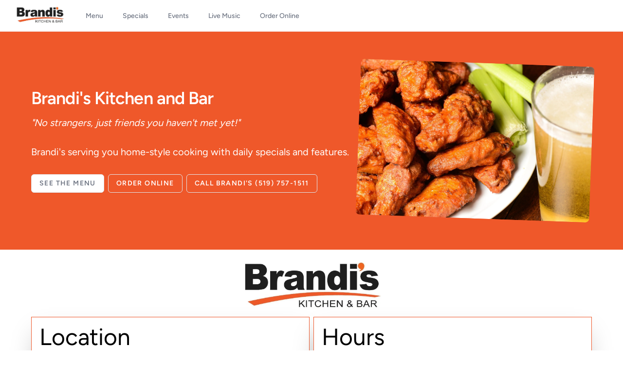

--- FILE ---
content_type: text/html; charset=UTF-8
request_url: https://brandis.ca/
body_size: 3640
content:
<!DOCTYPE html>
<html lang="en">
<head>
    <meta charset="utf-8">
    <meta name="viewport" content="width=device-width, initial-scale=1">
    <meta name="csrf-token" content="8V9JK7eQ8wrhKBexMwHSTpehyXPZ9DuuAX9SBNMz">
    <title>Brandi&#x27;s Kitchen and Bar - Chicken Sandwiches, Home-style Cooking</title>
    <!-- Fonts -->
    <link rel="preconnect" href="https://fonts.bunny.net">
    <link href="https://fonts.bunny.net/css?family=figtree:400,500,600&display=swap" rel="stylesheet"/>
    <!-- Scripts -->
    <link rel="preload" as="style" href="https://brandis.ca/build/assets/app-C99LEzu9.css" /><link rel="modulepreload" href="https://brandis.ca/build/assets/app-C1lgeeKP.js" /><link rel="stylesheet" href="https://brandis.ca/build/assets/app-C99LEzu9.css" /><script type="module" src="https://brandis.ca/build/assets/app-C1lgeeKP.js"></script>
    <meta http-equiv="X-UA-Compatible" content="IE=edge"/>
    <meta name="description"
          content="Brandi&#x27;s Kitchen and Bar brings you fresh home-style cooking with daily features and family favourites."/>
    <meta name="author" content="Brandi&#x27;s Kitchen and Bar"/>
    <meta name="generator" content="Darryl's Brain"/>

    <meta property="og:url" content="https://brandis.ca/"/>
    <meta property="og:site_name" content="Brandi&#39;s Kitchen and Bar"/>
    <meta property="og:title" content="Brandi&#39;s Kitchen and Bar"/>
    <meta property="og:description"
          content="Brandi&#39;s Kitchen and Bar brings you fresh homestyle cooking with daily features and family favourites."/>
    <meta property="og:type" content="website"/>
    <meta property="og:image"
          content="https://img1.wsimg.com/isteam/ip/8088cab5-4b4b-447d-8180-9203c33578bf/just%20wingin%20it%20wings%20beer-0001.jpg"/>
    <meta property="og:locale" content="en_CA"/>

    <meta name="twitter:card" content="summary"/>
    <meta name="twitter:title" content="Brandi&#39;s Kitchen and Bar"/>
    <meta name="twitter:description" content="Brandi&#39;s serving you homestyle cooking with daily features."/>
    <meta name="twitter:image"
          content="https://img1.wsimg.com/isteam/ip/8088cab5-4b4b-447d-8180-9203c33578bf/just%20wingin%20it%20wings%20beer-0001.jpg"/>
    <meta name="twitter:image:alt" content="Brandi&#39;s Kitchen and Bar"/>
    <meta name="theme-color" content="#F06422"/>
</head>
<body class="font-sans antialiased">
<div class="min-h-screen bg-white">
    <nav x-data="{ open: false }" class="bg-white border-b border-gray-100 print:hidden">
    <!-- Primary Navigation MenuController -->
    <div class="max-w-7xl mx-auto px-4 sm:px-6 lg:px-8">
        <div class="flex justify-between h-16">
            <div class="flex">
                <!-- Logo -->
                <div class="shrink-0 flex items-center">
                    <a class="w-[100px]" href="https://brandis.ca">
                        <img class="object-fill"
                             src="https://brandis.ca/build/assets/brandis-Dn3hE0bE.webp">
                    </a>
                </div>
                <!-- Navigation Links -->
                <div class="hidden space-x-8 sm:-my-px sm:ml-10 sm:flex">
                    <a class="inline-flex items-center px-1 pt-1 border-b-2 border-transparent text-sm font-medium leading-5 text-gray-500 hover:text-gray-700 hover:border-gray-300 focus:outline-none focus:text-gray-700 focus:border-gray-300 transition duration-150 ease-in-out" href="https://brandis.ca/menu">
    Menu
</a>
                    <a class="inline-flex items-center px-1 pt-1 border-b-2 border-transparent text-sm font-medium leading-5 text-gray-500 hover:text-gray-700 hover:border-gray-300 focus:outline-none focus:text-gray-700 focus:border-gray-300 transition duration-150 ease-in-out" href="https://brandis.ca/specials">
    Specials
</a>
                    <a class="inline-flex items-center px-1 pt-1 border-b-2 border-transparent text-sm font-medium leading-5 text-gray-500 hover:text-gray-700 hover:border-gray-300 focus:outline-none focus:text-gray-700 focus:border-gray-300 transition duration-150 ease-in-out" href="https://brandis.ca/events">
    Events
</a>
                    <a class="inline-flex items-center px-1 pt-1 border-b-2 border-transparent text-sm font-medium leading-5 text-gray-500 hover:text-gray-700 hover:border-gray-300 focus:outline-none focus:text-gray-700 focus:border-gray-300 transition duration-150 ease-in-out" href="https://brandis.ca/live-music">
    Live Music
</a>
                    <a class="inline-flex items-center px-1 pt-1 border-b-2 border-transparent text-sm font-medium leading-5 text-gray-500 hover:text-gray-700 hover:border-gray-300 focus:outline-none focus:text-gray-700 focus:border-gray-300 transition duration-150 ease-in-out" href="https://brandis.curbsideeats.ca/">
    Order Online
</a>

                </div>
            </div>

            <!-- Settings Dropdown -->
            <div class="hidden sm:flex sm:items-center sm:ml-6">
                            </div>

            <!-- Hamburger -->
            <div class="-mr-2 flex items-center sm:hidden">
                <button @click="open = ! open" class="inline-flex items-center justify-center p-2 rounded-md text-gray-400 hover:text-gray-500 hover:bg-gray-100 focus:outline-none focus:bg-gray-100 focus:text-gray-500 transition duration-150 ease-in-out">
                    <svg class="h-6 w-6" stroke="currentColor" fill="none" viewBox="0 0 24 24">
                        <path :class="{'hidden': open, 'inline-flex': ! open }" class="inline-flex" stroke-linecap="round" stroke-linejoin="round" stroke-width="2" d="M4 6h16M4 12h16M4 18h16" />
                        <path :class="{'hidden': ! open, 'inline-flex': open }" class="hidden" stroke-linecap="round" stroke-linejoin="round" stroke-width="2" d="M6 18L18 6M6 6l12 12" />
                    </svg>
                </button>
            </div>
        </div>
    </div>

    <!-- Responsive Navigation MenuController -->
    <div :class="{'block': open, 'hidden': ! open}" class="hidden sm:hidden">
        <div class="pt-2 pb-3 space-y-1">
            <a class="block w-full pl-3 pr-4 py-2 border-l-4 border-indigo-400 text-left text-base font-medium text-indigo-700 bg-indigo-50 focus:outline-none focus:text-indigo-800 focus:bg-indigo-100 focus:border-indigo-700 transition duration-150 ease-in-out" href="https://brandis.ca">
    Home
</a>
            <a class="block w-full pl-3 pr-4 py-2 border-l-4 border-transparent text-left text-base font-medium text-gray-600 hover:text-gray-800 hover:bg-gray-50 hover:border-gray-300 focus:outline-none focus:text-gray-800 focus:bg-gray-50 focus:border-gray-300 transition duration-150 ease-in-out" href="https://brandis.ca/menu">
    Menu
</a>
            <a class="block w-full pl-3 pr-4 py-2 border-l-4 border-transparent text-left text-base font-medium text-gray-600 hover:text-gray-800 hover:bg-gray-50 hover:border-gray-300 focus:outline-none focus:text-gray-800 focus:bg-gray-50 focus:border-gray-300 transition duration-150 ease-in-out" href="https://brandis.ca/specials">
    Specials
</a>
            <a class="block w-full pl-3 pr-4 py-2 border-l-4 border-transparent text-left text-base font-medium text-gray-600 hover:text-gray-800 hover:bg-gray-50 hover:border-gray-300 focus:outline-none focus:text-gray-800 focus:bg-gray-50 focus:border-gray-300 transition duration-150 ease-in-out" href="https://brandis.ca/events">
    Events
</a>
            <a class="block w-full pl-3 pr-4 py-2 border-l-4 border-transparent text-left text-base font-medium text-gray-600 hover:text-gray-800 hover:bg-gray-50 hover:border-gray-300 focus:outline-none focus:text-gray-800 focus:bg-gray-50 focus:border-gray-300 transition duration-150 ease-in-out" href="https://brandis.ca/live-music">
    Live Music
</a>
            <a class="block w-full pl-3 pr-4 py-2 border-l-4 border-transparent text-left text-base font-medium text-gray-600 hover:text-gray-800 hover:bg-gray-50 hover:border-gray-300 focus:outline-none focus:text-gray-800 focus:bg-gray-50 focus:border-gray-300 transition duration-150 ease-in-out" href="https://brandis.curbsideeats.ca/">
    Order Online
</a>


        </div>

        <!-- Responsive Settings Options -->
        
    </div>
</nav>
    <!-- Page Heading -->



        <!-- Page Content -->
    <main>
        <section class="white-on-orange grid w-full px-2 lg:px-16 py-8 mx-auto lg:gap-8 xl:gap-0 lg:py-16 lg:grid-cols-12">
        <div class="mr-auto place-self-center lg:col-span-7">
            <h1 class="text-3xl md:text-4xl max-w-2xl">
                Brandi's Kitchen and Bar</h1>
            <p class="max-w-2xl mt-1 mb-6 lg:mb-8 md:text-lg lg:text-xl italic">
                "No strangers, just friends you haven't met yet!"</p>
            <p class="max-w-2xl mb-6 lg:mb-8 md:text-lg lg:text-xl">
                Brandi's serving you home-style cooking with daily specials and features.</p>
            <div class="flex flex-col space-y-2 md:flex-row md:space-x-2 md:space-y-0">
                <a class="inline-flex items-center px-1 pt-1 border-b-2 border-transparent text-sm font-medium leading-5 text-gray-500 hover:text-gray-700 hover:border-gray-300 focus:outline-none focus:text-gray-700 focus:border-gray-300 transition duration-150 ease-in-out secondary-button" href="https://brandis.ca/menu">
    See The Menu
</a>
                <a class="inline-flex items-center px-1 pt-1 border-b-2 border-transparent text-sm font-medium leading-5 text-gray-500 hover:text-gray-700 hover:border-gray-300 focus:outline-none focus:text-gray-700 focus:border-gray-300 transition duration-150 ease-in-out primary-button" href="https://brandis.curbsideeats.ca/">
    Order Online
</a>
                <a class="inline-flex items-center px-1 pt-1 border-b-2 border-transparent text-sm font-medium leading-5 text-gray-500 hover:text-gray-700 hover:border-gray-300 focus:outline-none focus:text-gray-700 focus:border-gray-300 transition duration-150 ease-in-out primary-button" href="tel:519-757-1511">
    Call Brandi's (519) 757-1511
</a>
            </div>
        </div>
        <div class="hidden lg:mt-0 lg:col-span-5 lg:flex">
            <img
                alt="Image of Chicken Wings"
                class="rounded-lg rotate-2 object-cover" src="https://brandis.ca/build/assets/wings-BvnF6HAh.webp">
        </div>
    </section>

    <section class="black-on-white p-4 md:px-8 lg:px-16">
        <div class="w-full flex justify-center items-center">
            <img class="object-fill md:w-1/2 lg:w-1/4"
                 alt="Brandi's Kitchen and Bar"
                 src="https://brandis.ca/build/assets/brandis-Dn3hE0bE.webp"></div>
        <div class="grid md:grid-cols-6 lg:grid-cols-12 lg:gap-2">

            <div class="md:col-span-3 lg:col-span-6 black-on-white p-4 md:border border-primary md:shadow-2xl">
                <h2>Location</h2>
                <h6>185 King George Road, Brantford</h6>
                <div class="lg:mt-0 lg:col-span-5 lg:flex">
                    <div class="relative w-full">
                        <div class="absolute bottom-0 w-full md:flex md:flex-row p-4 md:space-x-4">
                            <a class="inline-flex items-center px-1 pt-1 border-b-2 border-transparent text-sm font-medium leading-5 text-gray-500 hover:text-gray-700 hover:border-gray-300 focus:outline-none focus:text-gray-700 focus:border-gray-300 transition duration-150 ease-in-out primary-button w-full" href="tel:519-757-1511">
    Call Brandi's (519) 757-1511
</a>
                            <a class="inline-flex items-center px-1 pt-1 border-b-2 border-transparent text-sm font-medium leading-5 text-gray-500 hover:text-gray-700 hover:border-gray-300 focus:outline-none focus:text-gray-700 focus:border-gray-300 transition duration-150 ease-in-out secondary-button w-full mt-2 md:w-1/2 md:mt-0" target="_blank" rel="no-ref" href="https://goo.gl/maps/6PBm8YnFWhZxrrqz5">
    Get Directions
</a>
                        </div>
                        <img class="object-cover"
                             alt="Map of Brandi's Kitchen and Bar"
                             src="https://brandis.ca/build/assets/map-Xq3bFFo8.png">
                    </div>
                </div>
                <p class="grow">Brandi's Kitchen and Bar is located at <span
                        class="font-semibold">185 King George Road</span>,
                    Brantford, Ontario N3R 7R9, Canada. Located in the King George Square plaza with Shoppers and
                    Bulk Barn! Look for the sign.
                </p>
            </div>
            <div class="md:col-span-3 lg:col-span-6 black-on-white p-4 md:border border-primary md:shadow-2xl">
                <h2>Hours</h2>
                <p class="text-2xl">It's Wednesday -
                                            Brandi's Kitchen and Bar is open at 12:00pm and closes at 8:00pm
                                    </p>
                <ul class="list-none m-4">
                                                                        <li class="m-4 ">Monday
                                - Closed
                            </li>
                                                                                                <li class="m-4 ">Tuesday
                                - 12:00pm until 7:00pm</li>
                                                                                                <li class="m-4 font-semibold text-lg">Wednesday
                                - 12:00pm until 8:00pm</li>
                                                                                                <li class="m-4 ">Thursday
                                - 12:00pm until 8:00pm</li>
                                                                                                <li class="m-4 ">Friday
                                - 12:00pm until 9:00pm</li>
                                                                                                <li class="m-4 ">Saturday
                                - 12:00pm until 9:00pm</li>
                                                                                                <li class="m-4 ">Sunday
                                - 12:00pm until 7:00pm</li>
                                                            </ul>

                <p>Starting January 12, 2026, Brandi's will be closed to the public on Mondays.
                Brandi's is available for private events on Monday.
                <a class="inline-flex items-center px-1 pt-1 border-b-2 border-transparent text-sm font-medium leading-5 text-gray-500 hover:text-gray-700 hover:border-gray-300 focus:outline-none focus:text-gray-700 focus:border-gray-300 transition duration-150 ease-in-out primary-button mt-4" href="tel:519-757-1511">
    Call Brandi's (519) 757-1511
</a>
</p>

            </div>


        </div>
    </section>


    <section class="white-on-orange grid w-full px-2 lg:px-16 py-8 mx-auto lg:gap-8 xl:gap-4 lg:py-16 lg:grid-cols-12">
    <div class="hidden lg:mt-0 lg:col-span-4 lg:flex">
        <img class="rounded-lg -rotate-2 object-cover" alt="Ruby's Pub Trivia"
             src="https://brandis.ca/build/assets/ruby-pub-trivia-image-Cmo6pGWW.webp">
    </div>
    <div class="lg:ml-auto place-self-center lg:col-span-7">
        <h1 class="text-3xl md:text-4xl max-w-2xl">
            Weekly Pub Trivia</h1>
        <p class="max-w-2xl mb-6 lg:mb-8 md:text-lg lg:text-xl">
            Come in every Wednesday evening to participate in pub trivia presented by <a
                href="https://www.rubyentertainment.ca/" target="_blank">ruby</a>. The games start at 6:29pm. Team up
            and win great prizes! Keep an eye on Facebook or Instagram for weekly theme hints!</p>
        <div class="flex flex-col space-y-2 md:flex-row md:space-x-2 md:space-y-0">
            <a class="inline-flex items-center px-1 pt-1 border-b-2 border-transparent text-sm font-medium leading-5 text-gray-500 hover:text-gray-700 hover:border-gray-300 focus:outline-none focus:text-gray-700 focus:border-gray-300 transition duration-150 ease-in-out primary-button" href="tel:519-757-1511">
    Call for Reservations (519) 757-1511
</a>
        </div>
    </div>
</section>
    </main>

    <section class="black-on-white p-4 md:px-8 lg:px-16 border border-t-primary print:hidden">
        <div class="space-x-8 flex">
            <a class="inline-flex items-center px-1 pt-1 border-b-2 border-transparent text-sm font-medium leading-5 text-gray-500 hover:text-gray-700 hover:border-gray-300 focus:outline-none focus:text-gray-700 focus:border-gray-300 transition duration-150 ease-in-out" href="https://brandis.ca/menu">
    Menu
</a>
            <a class="inline-flex items-center px-1 pt-1 border-b-2 border-transparent text-sm font-medium leading-5 text-gray-500 hover:text-gray-700 hover:border-gray-300 focus:outline-none focus:text-gray-700 focus:border-gray-300 transition duration-150 ease-in-out" href="https://brandis.ca/specials">
    Specials
</a>
            <a class="inline-flex items-center px-1 pt-1 border-b-2 border-transparent text-sm font-medium leading-5 text-gray-500 hover:text-gray-700 hover:border-gray-300 focus:outline-none focus:text-gray-700 focus:border-gray-300 transition duration-150 ease-in-out" href="https://brandis.ca/events">
    Events
</a>
            <a class="inline-flex items-center px-1 pt-1 border-b-2 border-transparent text-sm font-medium leading-5 text-gray-500 hover:text-gray-700 hover:border-gray-300 focus:outline-none focus:text-gray-700 focus:border-gray-300 transition duration-150 ease-in-out" href="https://brandis.ca/live-music">
    Live Music
</a>
            <a class="inline-flex items-center px-1 pt-1 border-b-2 border-transparent text-sm font-medium leading-5 text-gray-500 hover:text-gray-700 hover:border-gray-300 focus:outline-none focus:text-gray-700 focus:border-gray-300 transition duration-150 ease-in-out" href="https://brandis.curbsideeats.ca/">
    Order Online
</a>
        </div>

        <p class="text-gray-400 mt-4">
            &copy; 2026 Brandi's Kitchen and Bar, Design and Maintenance by Flatline Systems
        </p>
    </section>


</div>
</body>
</html>


--- FILE ---
content_type: application/javascript
request_url: https://brandis.ca/build/assets/app-C1lgeeKP.js
body_size: 32583
content:
function wn(e,t){return function(){return e.apply(t,arguments)}}const{toString:ui}=Object.prototype,{getPrototypeOf:Pt}=Object,je=(e=>t=>{const n=ui.call(t);return e[n]||(e[n]=n.slice(8,-1).toLowerCase())})(Object.create(null)),M=e=>(e=e.toLowerCase(),t=>je(t)===e),De=e=>t=>typeof t===e,{isArray:ne}=Array,he=De("undefined");function li(e){return e!==null&&!he(e)&&e.constructor!==null&&!he(e.constructor)&&F(e.constructor.isBuffer)&&e.constructor.isBuffer(e)}const xn=M("ArrayBuffer");function fi(e){let t;return typeof ArrayBuffer<"u"&&ArrayBuffer.isView?t=ArrayBuffer.isView(e):t=e&&e.buffer&&xn(e.buffer),t}const di=De("string"),F=De("function"),En=De("number"),Ie=e=>e!==null&&typeof e=="object",pi=e=>e===!0||e===!1,Oe=e=>{if(je(e)!=="object")return!1;const t=Pt(e);return(t===null||t===Object.prototype||Object.getPrototypeOf(t)===null)&&!(Symbol.toStringTag in e)&&!(Symbol.iterator in e)},hi=M("Date"),_i=M("File"),mi=M("Blob"),gi=M("FileList"),yi=e=>Ie(e)&&F(e.pipe),bi=e=>{let t;return e&&(typeof FormData=="function"&&e instanceof FormData||F(e.append)&&((t=je(e))==="formdata"||t==="object"&&F(e.toString)&&e.toString()==="[object FormData]"))},wi=M("URLSearchParams"),[xi,Ei,Si,Ai]=["ReadableStream","Request","Response","Headers"].map(M),vi=e=>e.trim?e.trim():e.replace(/^[\s\uFEFF\xA0]+|[\s\uFEFF\xA0]+$/g,"");function ge(e,t,{allOwnKeys:n=!1}={}){if(e===null||typeof e>"u")return;let r,i;if(typeof e!="object"&&(e=[e]),ne(e))for(r=0,i=e.length;r<i;r++)t.call(null,e[r],r,e);else{const s=n?Object.getOwnPropertyNames(e):Object.keys(e),o=s.length;let a;for(r=0;r<o;r++)a=s[r],t.call(null,e[a],a,e)}}function Sn(e,t){t=t.toLowerCase();const n=Object.keys(e);let r=n.length,i;for(;r-- >0;)if(i=n[r],t===i.toLowerCase())return i;return null}const K=typeof globalThis<"u"?globalThis:typeof self<"u"?self:typeof window<"u"?window:global,An=e=>!he(e)&&e!==K;function at(){const{caseless:e}=An(this)&&this||{},t={},n=(r,i)=>{const s=e&&Sn(t,i)||i;Oe(t[s])&&Oe(r)?t[s]=at(t[s],r):Oe(r)?t[s]=at({},r):ne(r)?t[s]=r.slice():t[s]=r};for(let r=0,i=arguments.length;r<i;r++)arguments[r]&&ge(arguments[r],n);return t}const Oi=(e,t,n,{allOwnKeys:r}={})=>(ge(t,(i,s)=>{n&&F(i)?e[s]=wn(i,n):e[s]=i},{allOwnKeys:r}),e),Ri=e=>(e.charCodeAt(0)===65279&&(e=e.slice(1)),e),Ti=(e,t,n,r)=>{e.prototype=Object.create(t.prototype,r),e.prototype.constructor=e,Object.defineProperty(e,"super",{value:t.prototype}),n&&Object.assign(e.prototype,n)},Ci=(e,t,n,r)=>{let i,s,o;const a={};if(t=t||{},e==null)return t;do{for(i=Object.getOwnPropertyNames(e),s=i.length;s-- >0;)o=i[s],(!r||r(o,e,t))&&!a[o]&&(t[o]=e[o],a[o]=!0);e=n!==!1&&Pt(e)}while(e&&(!n||n(e,t))&&e!==Object.prototype);return t},Pi=(e,t,n)=>{e=String(e),(n===void 0||n>e.length)&&(n=e.length),n-=t.length;const r=e.indexOf(t,n);return r!==-1&&r===n},Ni=e=>{if(!e)return null;if(ne(e))return e;let t=e.length;if(!En(t))return null;const n=new Array(t);for(;t-- >0;)n[t]=e[t];return n},Fi=(e=>t=>e&&t instanceof e)(typeof Uint8Array<"u"&&Pt(Uint8Array)),Li=(e,t)=>{const r=(e&&e[Symbol.iterator]).call(e);let i;for(;(i=r.next())&&!i.done;){const s=i.value;t.call(e,s[0],s[1])}},Mi=(e,t)=>{let n;const r=[];for(;(n=e.exec(t))!==null;)r.push(n);return r},Bi=M("HTMLFormElement"),ji=e=>e.toLowerCase().replace(/[-_\s]([a-z\d])(\w*)/g,function(n,r,i){return r.toUpperCase()+i}),Qt=(({hasOwnProperty:e})=>(t,n)=>e.call(t,n))(Object.prototype),Di=M("RegExp"),vn=(e,t)=>{const n=Object.getOwnPropertyDescriptors(e),r={};ge(n,(i,s)=>{let o;(o=t(i,s,e))!==!1&&(r[s]=o||i)}),Object.defineProperties(e,r)},Ii=e=>{vn(e,(t,n)=>{if(F(e)&&["arguments","caller","callee"].indexOf(n)!==-1)return!1;const r=e[n];if(F(r)){if(t.enumerable=!1,"writable"in t){t.writable=!1;return}t.set||(t.set=()=>{throw Error("Can not rewrite read-only method '"+n+"'")})}})},$i=(e,t)=>{const n={},r=i=>{i.forEach(s=>{n[s]=!0})};return ne(e)?r(e):r(String(e).split(t)),n},Ui=()=>{},ki=(e,t)=>e!=null&&Number.isFinite(e=+e)?e:t;function qi(e){return!!(e&&F(e.append)&&e[Symbol.toStringTag]==="FormData"&&e[Symbol.iterator])}const Hi=e=>{const t=new Array(10),n=(r,i)=>{if(Ie(r)){if(t.indexOf(r)>=0)return;if(!("toJSON"in r)){t[i]=r;const s=ne(r)?[]:{};return ge(r,(o,a)=>{const c=n(o,i+1);!he(c)&&(s[a]=c)}),t[i]=void 0,s}}return r};return n(e,0)},zi=M("AsyncFunction"),Ki=e=>e&&(Ie(e)||F(e))&&F(e.then)&&F(e.catch),On=((e,t)=>e?setImmediate:t?((n,r)=>(K.addEventListener("message",({source:i,data:s})=>{i===K&&s===n&&r.length&&r.shift()()},!1),i=>{r.push(i),K.postMessage(n,"*")}))(`axios@${Math.random()}`,[]):n=>setTimeout(n))(typeof setImmediate=="function",F(K.postMessage)),Wi=typeof queueMicrotask<"u"?queueMicrotask.bind(K):typeof process<"u"&&process.nextTick||On,l={isArray:ne,isArrayBuffer:xn,isBuffer:li,isFormData:bi,isArrayBufferView:fi,isString:di,isNumber:En,isBoolean:pi,isObject:Ie,isPlainObject:Oe,isReadableStream:xi,isRequest:Ei,isResponse:Si,isHeaders:Ai,isUndefined:he,isDate:hi,isFile:_i,isBlob:mi,isRegExp:Di,isFunction:F,isStream:yi,isURLSearchParams:wi,isTypedArray:Fi,isFileList:gi,forEach:ge,merge:at,extend:Oi,trim:vi,stripBOM:Ri,inherits:Ti,toFlatObject:Ci,kindOf:je,kindOfTest:M,endsWith:Pi,toArray:Ni,forEachEntry:Li,matchAll:Mi,isHTMLForm:Bi,hasOwnProperty:Qt,hasOwnProp:Qt,reduceDescriptors:vn,freezeMethods:Ii,toObjectSet:$i,toCamelCase:ji,noop:Ui,toFiniteNumber:ki,findKey:Sn,global:K,isContextDefined:An,isSpecCompliantForm:qi,toJSONObject:Hi,isAsyncFn:zi,isThenable:Ki,setImmediate:On,asap:Wi};function y(e,t,n,r,i){Error.call(this),Error.captureStackTrace?Error.captureStackTrace(this,this.constructor):this.stack=new Error().stack,this.message=e,this.name="AxiosError",t&&(this.code=t),n&&(this.config=n),r&&(this.request=r),i&&(this.response=i,this.status=i.status?i.status:null)}l.inherits(y,Error,{toJSON:function(){return{message:this.message,name:this.name,description:this.description,number:this.number,fileName:this.fileName,lineNumber:this.lineNumber,columnNumber:this.columnNumber,stack:this.stack,config:l.toJSONObject(this.config),code:this.code,status:this.status}}});const Rn=y.prototype,Tn={};["ERR_BAD_OPTION_VALUE","ERR_BAD_OPTION","ECONNABORTED","ETIMEDOUT","ERR_NETWORK","ERR_FR_TOO_MANY_REDIRECTS","ERR_DEPRECATED","ERR_BAD_RESPONSE","ERR_BAD_REQUEST","ERR_CANCELED","ERR_NOT_SUPPORT","ERR_INVALID_URL"].forEach(e=>{Tn[e]={value:e}});Object.defineProperties(y,Tn);Object.defineProperty(Rn,"isAxiosError",{value:!0});y.from=(e,t,n,r,i,s)=>{const o=Object.create(Rn);return l.toFlatObject(e,o,function(c){return c!==Error.prototype},a=>a!=="isAxiosError"),y.call(o,e.message,t,n,r,i),o.cause=e,o.name=e.name,s&&Object.assign(o,s),o};const Ji=null;function ct(e){return l.isPlainObject(e)||l.isArray(e)}function Cn(e){return l.endsWith(e,"[]")?e.slice(0,-2):e}function Zt(e,t,n){return e?e.concat(t).map(function(i,s){return i=Cn(i),!n&&s?"["+i+"]":i}).join(n?".":""):t}function Vi(e){return l.isArray(e)&&!e.some(ct)}const Xi=l.toFlatObject(l,{},null,function(t){return/^is[A-Z]/.test(t)});function $e(e,t,n){if(!l.isObject(e))throw new TypeError("target must be an object");t=t||new FormData,n=l.toFlatObject(n,{metaTokens:!0,dots:!1,indexes:!1},!1,function(g,d){return!l.isUndefined(d[g])});const r=n.metaTokens,i=n.visitor||f,s=n.dots,o=n.indexes,c=(n.Blob||typeof Blob<"u"&&Blob)&&l.isSpecCompliantForm(t);if(!l.isFunction(i))throw new TypeError("visitor must be a function");function u(_){if(_===null)return"";if(l.isDate(_))return _.toISOString();if(!c&&l.isBlob(_))throw new y("Blob is not supported. Use a Buffer instead.");return l.isArrayBuffer(_)||l.isTypedArray(_)?c&&typeof Blob=="function"?new Blob([_]):Buffer.from(_):_}function f(_,g,d){let m=_;if(_&&!d&&typeof _=="object"){if(l.endsWith(g,"{}"))g=r?g:g.slice(0,-2),_=JSON.stringify(_);else if(l.isArray(_)&&Vi(_)||(l.isFileList(_)||l.endsWith(g,"[]"))&&(m=l.toArray(_)))return g=Cn(g),m.forEach(function(x,S){!(l.isUndefined(x)||x===null)&&t.append(o===!0?Zt([g],S,s):o===null?g:g+"[]",u(x))}),!1}return ct(_)?!0:(t.append(Zt(d,g,s),u(_)),!1)}const p=[],h=Object.assign(Xi,{defaultVisitor:f,convertValue:u,isVisitable:ct});function w(_,g){if(!l.isUndefined(_)){if(p.indexOf(_)!==-1)throw Error("Circular reference detected in "+g.join("."));p.push(_),l.forEach(_,function(m,b){(!(l.isUndefined(m)||m===null)&&i.call(t,m,l.isString(b)?b.trim():b,g,h))===!0&&w(m,g?g.concat(b):[b])}),p.pop()}}if(!l.isObject(e))throw new TypeError("data must be an object");return w(e),t}function en(e){const t={"!":"%21","'":"%27","(":"%28",")":"%29","~":"%7E","%20":"+","%00":"\0"};return encodeURIComponent(e).replace(/[!'()~]|%20|%00/g,function(r){return t[r]})}function Nt(e,t){this._pairs=[],e&&$e(e,this,t)}const Pn=Nt.prototype;Pn.append=function(t,n){this._pairs.push([t,n])};Pn.toString=function(t){const n=t?function(r){return t.call(this,r,en)}:en;return this._pairs.map(function(i){return n(i[0])+"="+n(i[1])},"").join("&")};function Gi(e){return encodeURIComponent(e).replace(/%3A/gi,":").replace(/%24/g,"$").replace(/%2C/gi,",").replace(/%20/g,"+").replace(/%5B/gi,"[").replace(/%5D/gi,"]")}function Nn(e,t,n){if(!t)return e;const r=n&&n.encode||Gi;l.isFunction(n)&&(n={serialize:n});const i=n&&n.serialize;let s;if(i?s=i(t,n):s=l.isURLSearchParams(t)?t.toString():new Nt(t,n).toString(r),s){const o=e.indexOf("#");o!==-1&&(e=e.slice(0,o)),e+=(e.indexOf("?")===-1?"?":"&")+s}return e}class tn{constructor(){this.handlers=[]}use(t,n,r){return this.handlers.push({fulfilled:t,rejected:n,synchronous:r?r.synchronous:!1,runWhen:r?r.runWhen:null}),this.handlers.length-1}eject(t){this.handlers[t]&&(this.handlers[t]=null)}clear(){this.handlers&&(this.handlers=[])}forEach(t){l.forEach(this.handlers,function(r){r!==null&&t(r)})}}const Fn={silentJSONParsing:!0,forcedJSONParsing:!0,clarifyTimeoutError:!1},Yi=typeof URLSearchParams<"u"?URLSearchParams:Nt,Qi=typeof FormData<"u"?FormData:null,Zi=typeof Blob<"u"?Blob:null,es={isBrowser:!0,classes:{URLSearchParams:Yi,FormData:Qi,Blob:Zi},protocols:["http","https","file","blob","url","data"]},Ft=typeof window<"u"&&typeof document<"u",ut=typeof navigator=="object"&&navigator||void 0,ts=Ft&&(!ut||["ReactNative","NativeScript","NS"].indexOf(ut.product)<0),ns=typeof WorkerGlobalScope<"u"&&self instanceof WorkerGlobalScope&&typeof self.importScripts=="function",rs=Ft&&window.location.href||"http://localhost",is=Object.freeze(Object.defineProperty({__proto__:null,hasBrowserEnv:Ft,hasStandardBrowserEnv:ts,hasStandardBrowserWebWorkerEnv:ns,navigator:ut,origin:rs},Symbol.toStringTag,{value:"Module"})),T={...is,...es};function ss(e,t){return $e(e,new T.classes.URLSearchParams,Object.assign({visitor:function(n,r,i,s){return T.isNode&&l.isBuffer(n)?(this.append(r,n.toString("base64")),!1):s.defaultVisitor.apply(this,arguments)}},t))}function os(e){return l.matchAll(/\w+|\[(\w*)]/g,e).map(t=>t[0]==="[]"?"":t[1]||t[0])}function as(e){const t={},n=Object.keys(e);let r;const i=n.length;let s;for(r=0;r<i;r++)s=n[r],t[s]=e[s];return t}function Ln(e){function t(n,r,i,s){let o=n[s++];if(o==="__proto__")return!0;const a=Number.isFinite(+o),c=s>=n.length;return o=!o&&l.isArray(i)?i.length:o,c?(l.hasOwnProp(i,o)?i[o]=[i[o],r]:i[o]=r,!a):((!i[o]||!l.isObject(i[o]))&&(i[o]=[]),t(n,r,i[o],s)&&l.isArray(i[o])&&(i[o]=as(i[o])),!a)}if(l.isFormData(e)&&l.isFunction(e.entries)){const n={};return l.forEachEntry(e,(r,i)=>{t(os(r),i,n,0)}),n}return null}function cs(e,t,n){if(l.isString(e))try{return(t||JSON.parse)(e),l.trim(e)}catch(r){if(r.name!=="SyntaxError")throw r}return(n||JSON.stringify)(e)}const ye={transitional:Fn,adapter:["xhr","http","fetch"],transformRequest:[function(t,n){const r=n.getContentType()||"",i=r.indexOf("application/json")>-1,s=l.isObject(t);if(s&&l.isHTMLForm(t)&&(t=new FormData(t)),l.isFormData(t))return i?JSON.stringify(Ln(t)):t;if(l.isArrayBuffer(t)||l.isBuffer(t)||l.isStream(t)||l.isFile(t)||l.isBlob(t)||l.isReadableStream(t))return t;if(l.isArrayBufferView(t))return t.buffer;if(l.isURLSearchParams(t))return n.setContentType("application/x-www-form-urlencoded;charset=utf-8",!1),t.toString();let a;if(s){if(r.indexOf("application/x-www-form-urlencoded")>-1)return ss(t,this.formSerializer).toString();if((a=l.isFileList(t))||r.indexOf("multipart/form-data")>-1){const c=this.env&&this.env.FormData;return $e(a?{"files[]":t}:t,c&&new c,this.formSerializer)}}return s||i?(n.setContentType("application/json",!1),cs(t)):t}],transformResponse:[function(t){const n=this.transitional||ye.transitional,r=n&&n.forcedJSONParsing,i=this.responseType==="json";if(l.isResponse(t)||l.isReadableStream(t))return t;if(t&&l.isString(t)&&(r&&!this.responseType||i)){const o=!(n&&n.silentJSONParsing)&&i;try{return JSON.parse(t)}catch(a){if(o)throw a.name==="SyntaxError"?y.from(a,y.ERR_BAD_RESPONSE,this,null,this.response):a}}return t}],timeout:0,xsrfCookieName:"XSRF-TOKEN",xsrfHeaderName:"X-XSRF-TOKEN",maxContentLength:-1,maxBodyLength:-1,env:{FormData:T.classes.FormData,Blob:T.classes.Blob},validateStatus:function(t){return t>=200&&t<300},headers:{common:{Accept:"application/json, text/plain, */*","Content-Type":void 0}}};l.forEach(["delete","get","head","post","put","patch"],e=>{ye.headers[e]={}});const us=l.toObjectSet(["age","authorization","content-length","content-type","etag","expires","from","host","if-modified-since","if-unmodified-since","last-modified","location","max-forwards","proxy-authorization","referer","retry-after","user-agent"]),ls=e=>{const t={};let n,r,i;return e&&e.split(`
`).forEach(function(o){i=o.indexOf(":"),n=o.substring(0,i).trim().toLowerCase(),r=o.substring(i+1).trim(),!(!n||t[n]&&us[n])&&(n==="set-cookie"?t[n]?t[n].push(r):t[n]=[r]:t[n]=t[n]?t[n]+", "+r:r)}),t},nn=Symbol("internals");function ae(e){return e&&String(e).trim().toLowerCase()}function Re(e){return e===!1||e==null?e:l.isArray(e)?e.map(Re):String(e)}function fs(e){const t=Object.create(null),n=/([^\s,;=]+)\s*(?:=\s*([^,;]+))?/g;let r;for(;r=n.exec(e);)t[r[1]]=r[2];return t}const ds=e=>/^[-_a-zA-Z0-9^`|~,!#$%&'*+.]+$/.test(e.trim());function et(e,t,n,r,i){if(l.isFunction(r))return r.call(this,t,n);if(i&&(t=n),!!l.isString(t)){if(l.isString(r))return t.indexOf(r)!==-1;if(l.isRegExp(r))return r.test(t)}}function ps(e){return e.trim().toLowerCase().replace(/([a-z\d])(\w*)/g,(t,n,r)=>n.toUpperCase()+r)}function hs(e,t){const n=l.toCamelCase(" "+t);["get","set","has"].forEach(r=>{Object.defineProperty(e,r+n,{value:function(i,s,o){return this[r].call(this,t,i,s,o)},configurable:!0})})}let N=class{constructor(t){t&&this.set(t)}set(t,n,r){const i=this;function s(a,c,u){const f=ae(c);if(!f)throw new Error("header name must be a non-empty string");const p=l.findKey(i,f);(!p||i[p]===void 0||u===!0||u===void 0&&i[p]!==!1)&&(i[p||c]=Re(a))}const o=(a,c)=>l.forEach(a,(u,f)=>s(u,f,c));if(l.isPlainObject(t)||t instanceof this.constructor)o(t,n);else if(l.isString(t)&&(t=t.trim())&&!ds(t))o(ls(t),n);else if(l.isHeaders(t))for(const[a,c]of t.entries())s(c,a,r);else t!=null&&s(n,t,r);return this}get(t,n){if(t=ae(t),t){const r=l.findKey(this,t);if(r){const i=this[r];if(!n)return i;if(n===!0)return fs(i);if(l.isFunction(n))return n.call(this,i,r);if(l.isRegExp(n))return n.exec(i);throw new TypeError("parser must be boolean|regexp|function")}}}has(t,n){if(t=ae(t),t){const r=l.findKey(this,t);return!!(r&&this[r]!==void 0&&(!n||et(this,this[r],r,n)))}return!1}delete(t,n){const r=this;let i=!1;function s(o){if(o=ae(o),o){const a=l.findKey(r,o);a&&(!n||et(r,r[a],a,n))&&(delete r[a],i=!0)}}return l.isArray(t)?t.forEach(s):s(t),i}clear(t){const n=Object.keys(this);let r=n.length,i=!1;for(;r--;){const s=n[r];(!t||et(this,this[s],s,t,!0))&&(delete this[s],i=!0)}return i}normalize(t){const n=this,r={};return l.forEach(this,(i,s)=>{const o=l.findKey(r,s);if(o){n[o]=Re(i),delete n[s];return}const a=t?ps(s):String(s).trim();a!==s&&delete n[s],n[a]=Re(i),r[a]=!0}),this}concat(...t){return this.constructor.concat(this,...t)}toJSON(t){const n=Object.create(null);return l.forEach(this,(r,i)=>{r!=null&&r!==!1&&(n[i]=t&&l.isArray(r)?r.join(", "):r)}),n}[Symbol.iterator](){return Object.entries(this.toJSON())[Symbol.iterator]()}toString(){return Object.entries(this.toJSON()).map(([t,n])=>t+": "+n).join(`
`)}get[Symbol.toStringTag](){return"AxiosHeaders"}static from(t){return t instanceof this?t:new this(t)}static concat(t,...n){const r=new this(t);return n.forEach(i=>r.set(i)),r}static accessor(t){const r=(this[nn]=this[nn]={accessors:{}}).accessors,i=this.prototype;function s(o){const a=ae(o);r[a]||(hs(i,o),r[a]=!0)}return l.isArray(t)?t.forEach(s):s(t),this}};N.accessor(["Content-Type","Content-Length","Accept","Accept-Encoding","User-Agent","Authorization"]);l.reduceDescriptors(N.prototype,({value:e},t)=>{let n=t[0].toUpperCase()+t.slice(1);return{get:()=>e,set(r){this[n]=r}}});l.freezeMethods(N);function tt(e,t){const n=this||ye,r=t||n,i=N.from(r.headers);let s=r.data;return l.forEach(e,function(a){s=a.call(n,s,i.normalize(),t?t.status:void 0)}),i.normalize(),s}function Mn(e){return!!(e&&e.__CANCEL__)}function re(e,t,n){y.call(this,e??"canceled",y.ERR_CANCELED,t,n),this.name="CanceledError"}l.inherits(re,y,{__CANCEL__:!0});function Bn(e,t,n){const r=n.config.validateStatus;!n.status||!r||r(n.status)?e(n):t(new y("Request failed with status code "+n.status,[y.ERR_BAD_REQUEST,y.ERR_BAD_RESPONSE][Math.floor(n.status/100)-4],n.config,n.request,n))}function _s(e){const t=/^([-+\w]{1,25})(:?\/\/|:)/.exec(e);return t&&t[1]||""}function ms(e,t){e=e||10;const n=new Array(e),r=new Array(e);let i=0,s=0,o;return t=t!==void 0?t:1e3,function(c){const u=Date.now(),f=r[s];o||(o=u),n[i]=c,r[i]=u;let p=s,h=0;for(;p!==i;)h+=n[p++],p=p%e;if(i=(i+1)%e,i===s&&(s=(s+1)%e),u-o<t)return;const w=f&&u-f;return w?Math.round(h*1e3/w):void 0}}function gs(e,t){let n=0,r=1e3/t,i,s;const o=(u,f=Date.now())=>{n=f,i=null,s&&(clearTimeout(s),s=null),e.apply(null,u)};return[(...u)=>{const f=Date.now(),p=f-n;p>=r?o(u,f):(i=u,s||(s=setTimeout(()=>{s=null,o(i)},r-p)))},()=>i&&o(i)]}const Pe=(e,t,n=3)=>{let r=0;const i=ms(50,250);return gs(s=>{const o=s.loaded,a=s.lengthComputable?s.total:void 0,c=o-r,u=i(c),f=o<=a;r=o;const p={loaded:o,total:a,progress:a?o/a:void 0,bytes:c,rate:u||void 0,estimated:u&&a&&f?(a-o)/u:void 0,event:s,lengthComputable:a!=null,[t?"download":"upload"]:!0};e(p)},n)},rn=(e,t)=>{const n=e!=null;return[r=>t[0]({lengthComputable:n,total:e,loaded:r}),t[1]]},sn=e=>(...t)=>l.asap(()=>e(...t)),ys=T.hasStandardBrowserEnv?((e,t)=>n=>(n=new URL(n,T.origin),e.protocol===n.protocol&&e.host===n.host&&(t||e.port===n.port)))(new URL(T.origin),T.navigator&&/(msie|trident)/i.test(T.navigator.userAgent)):()=>!0,bs=T.hasStandardBrowserEnv?{write(e,t,n,r,i,s){const o=[e+"="+encodeURIComponent(t)];l.isNumber(n)&&o.push("expires="+new Date(n).toGMTString()),l.isString(r)&&o.push("path="+r),l.isString(i)&&o.push("domain="+i),s===!0&&o.push("secure"),document.cookie=o.join("; ")},read(e){const t=document.cookie.match(new RegExp("(^|;\\s*)("+e+")=([^;]*)"));return t?decodeURIComponent(t[3]):null},remove(e){this.write(e,"",Date.now()-864e5)}}:{write(){},read(){return null},remove(){}};function ws(e){return/^([a-z][a-z\d+\-.]*:)?\/\//i.test(e)}function xs(e,t){return t?e.replace(/\/?\/$/,"")+"/"+t.replace(/^\/+/,""):e}function jn(e,t,n){let r=!ws(t);return e&&r||n==!1?xs(e,t):t}const on=e=>e instanceof N?{...e}:e;function Q(e,t){t=t||{};const n={};function r(u,f,p,h){return l.isPlainObject(u)&&l.isPlainObject(f)?l.merge.call({caseless:h},u,f):l.isPlainObject(f)?l.merge({},f):l.isArray(f)?f.slice():f}function i(u,f,p,h){if(l.isUndefined(f)){if(!l.isUndefined(u))return r(void 0,u,p,h)}else return r(u,f,p,h)}function s(u,f){if(!l.isUndefined(f))return r(void 0,f)}function o(u,f){if(l.isUndefined(f)){if(!l.isUndefined(u))return r(void 0,u)}else return r(void 0,f)}function a(u,f,p){if(p in t)return r(u,f);if(p in e)return r(void 0,u)}const c={url:s,method:s,data:s,baseURL:o,transformRequest:o,transformResponse:o,paramsSerializer:o,timeout:o,timeoutMessage:o,withCredentials:o,withXSRFToken:o,adapter:o,responseType:o,xsrfCookieName:o,xsrfHeaderName:o,onUploadProgress:o,onDownloadProgress:o,decompress:o,maxContentLength:o,maxBodyLength:o,beforeRedirect:o,transport:o,httpAgent:o,httpsAgent:o,cancelToken:o,socketPath:o,responseEncoding:o,validateStatus:a,headers:(u,f,p)=>i(on(u),on(f),p,!0)};return l.forEach(Object.keys(Object.assign({},e,t)),function(f){const p=c[f]||i,h=p(e[f],t[f],f);l.isUndefined(h)&&p!==a||(n[f]=h)}),n}const Dn=e=>{const t=Q({},e);let{data:n,withXSRFToken:r,xsrfHeaderName:i,xsrfCookieName:s,headers:o,auth:a}=t;t.headers=o=N.from(o),t.url=Nn(jn(t.baseURL,t.url),e.params,e.paramsSerializer),a&&o.set("Authorization","Basic "+btoa((a.username||"")+":"+(a.password?unescape(encodeURIComponent(a.password)):"")));let c;if(l.isFormData(n)){if(T.hasStandardBrowserEnv||T.hasStandardBrowserWebWorkerEnv)o.setContentType(void 0);else if((c=o.getContentType())!==!1){const[u,...f]=c?c.split(";").map(p=>p.trim()).filter(Boolean):[];o.setContentType([u||"multipart/form-data",...f].join("; "))}}if(T.hasStandardBrowserEnv&&(r&&l.isFunction(r)&&(r=r(t)),r||r!==!1&&ys(t.url))){const u=i&&s&&bs.read(s);u&&o.set(i,u)}return t},Es=typeof XMLHttpRequest<"u",Ss=Es&&function(e){return new Promise(function(n,r){const i=Dn(e);let s=i.data;const o=N.from(i.headers).normalize();let{responseType:a,onUploadProgress:c,onDownloadProgress:u}=i,f,p,h,w,_;function g(){w&&w(),_&&_(),i.cancelToken&&i.cancelToken.unsubscribe(f),i.signal&&i.signal.removeEventListener("abort",f)}let d=new XMLHttpRequest;d.open(i.method.toUpperCase(),i.url,!0),d.timeout=i.timeout;function m(){if(!d)return;const x=N.from("getAllResponseHeaders"in d&&d.getAllResponseHeaders()),A={data:!a||a==="text"||a==="json"?d.responseText:d.response,status:d.status,statusText:d.statusText,headers:x,config:e,request:d};Bn(function(j){n(j),g()},function(j){r(j),g()},A),d=null}"onloadend"in d?d.onloadend=m:d.onreadystatechange=function(){!d||d.readyState!==4||d.status===0&&!(d.responseURL&&d.responseURL.indexOf("file:")===0)||setTimeout(m)},d.onabort=function(){d&&(r(new y("Request aborted",y.ECONNABORTED,e,d)),d=null)},d.onerror=function(){r(new y("Network Error",y.ERR_NETWORK,e,d)),d=null},d.ontimeout=function(){let S=i.timeout?"timeout of "+i.timeout+"ms exceeded":"timeout exceeded";const A=i.transitional||Fn;i.timeoutErrorMessage&&(S=i.timeoutErrorMessage),r(new y(S,A.clarifyTimeoutError?y.ETIMEDOUT:y.ECONNABORTED,e,d)),d=null},s===void 0&&o.setContentType(null),"setRequestHeader"in d&&l.forEach(o.toJSON(),function(S,A){d.setRequestHeader(A,S)}),l.isUndefined(i.withCredentials)||(d.withCredentials=!!i.withCredentials),a&&a!=="json"&&(d.responseType=i.responseType),u&&([h,_]=Pe(u,!0),d.addEventListener("progress",h)),c&&d.upload&&([p,w]=Pe(c),d.upload.addEventListener("progress",p),d.upload.addEventListener("loadend",w)),(i.cancelToken||i.signal)&&(f=x=>{d&&(r(!x||x.type?new re(null,e,d):x),d.abort(),d=null)},i.cancelToken&&i.cancelToken.subscribe(f),i.signal&&(i.signal.aborted?f():i.signal.addEventListener("abort",f)));const b=_s(i.url);if(b&&T.protocols.indexOf(b)===-1){r(new y("Unsupported protocol "+b+":",y.ERR_BAD_REQUEST,e));return}d.send(s||null)})},As=(e,t)=>{const{length:n}=e=e?e.filter(Boolean):[];if(t||n){let r=new AbortController,i;const s=function(u){if(!i){i=!0,a();const f=u instanceof Error?u:this.reason;r.abort(f instanceof y?f:new re(f instanceof Error?f.message:f))}};let o=t&&setTimeout(()=>{o=null,s(new y(`timeout ${t} of ms exceeded`,y.ETIMEDOUT))},t);const a=()=>{e&&(o&&clearTimeout(o),o=null,e.forEach(u=>{u.unsubscribe?u.unsubscribe(s):u.removeEventListener("abort",s)}),e=null)};e.forEach(u=>u.addEventListener("abort",s));const{signal:c}=r;return c.unsubscribe=()=>l.asap(a),c}},vs=function*(e,t){let n=e.byteLength;if(n<t){yield e;return}let r=0,i;for(;r<n;)i=r+t,yield e.slice(r,i),r=i},Os=async function*(e,t){for await(const n of Rs(e))yield*vs(n,t)},Rs=async function*(e){if(e[Symbol.asyncIterator]){yield*e;return}const t=e.getReader();try{for(;;){const{done:n,value:r}=await t.read();if(n)break;yield r}}finally{await t.cancel()}},an=(e,t,n,r)=>{const i=Os(e,t);let s=0,o,a=c=>{o||(o=!0,r&&r(c))};return new ReadableStream({async pull(c){try{const{done:u,value:f}=await i.next();if(u){a(),c.close();return}let p=f.byteLength;if(n){let h=s+=p;n(h)}c.enqueue(new Uint8Array(f))}catch(u){throw a(u),u}},cancel(c){return a(c),i.return()}},{highWaterMark:2})},Ue=typeof fetch=="function"&&typeof Request=="function"&&typeof Response=="function",In=Ue&&typeof ReadableStream=="function",Ts=Ue&&(typeof TextEncoder=="function"?(e=>t=>e.encode(t))(new TextEncoder):async e=>new Uint8Array(await new Response(e).arrayBuffer())),$n=(e,...t)=>{try{return!!e(...t)}catch{return!1}},Cs=In&&$n(()=>{let e=!1;const t=new Request(T.origin,{body:new ReadableStream,method:"POST",get duplex(){return e=!0,"half"}}).headers.has("Content-Type");return e&&!t}),cn=64*1024,lt=In&&$n(()=>l.isReadableStream(new Response("").body)),Ne={stream:lt&&(e=>e.body)};Ue&&(e=>{["text","arrayBuffer","blob","formData","stream"].forEach(t=>{!Ne[t]&&(Ne[t]=l.isFunction(e[t])?n=>n[t]():(n,r)=>{throw new y(`Response type '${t}' is not supported`,y.ERR_NOT_SUPPORT,r)})})})(new Response);const Ps=async e=>{if(e==null)return 0;if(l.isBlob(e))return e.size;if(l.isSpecCompliantForm(e))return(await new Request(T.origin,{method:"POST",body:e}).arrayBuffer()).byteLength;if(l.isArrayBufferView(e)||l.isArrayBuffer(e))return e.byteLength;if(l.isURLSearchParams(e)&&(e=e+""),l.isString(e))return(await Ts(e)).byteLength},Ns=async(e,t)=>{const n=l.toFiniteNumber(e.getContentLength());return n??Ps(t)},Fs=Ue&&(async e=>{let{url:t,method:n,data:r,signal:i,cancelToken:s,timeout:o,onDownloadProgress:a,onUploadProgress:c,responseType:u,headers:f,withCredentials:p="same-origin",fetchOptions:h}=Dn(e);u=u?(u+"").toLowerCase():"text";let w=As([i,s&&s.toAbortSignal()],o),_;const g=w&&w.unsubscribe&&(()=>{w.unsubscribe()});let d;try{if(c&&Cs&&n!=="get"&&n!=="head"&&(d=await Ns(f,r))!==0){let A=new Request(t,{method:"POST",body:r,duplex:"half"}),P;if(l.isFormData(r)&&(P=A.headers.get("content-type"))&&f.setContentType(P),A.body){const[j,Z]=rn(d,Pe(sn(c)));r=an(A.body,cn,j,Z)}}l.isString(p)||(p=p?"include":"omit");const m="credentials"in Request.prototype;_=new Request(t,{...h,signal:w,method:n.toUpperCase(),headers:f.normalize().toJSON(),body:r,duplex:"half",credentials:m?p:void 0});let b=await fetch(_);const x=lt&&(u==="stream"||u==="response");if(lt&&(a||x&&g)){const A={};["status","statusText","headers"].forEach(Ae=>{A[Ae]=b[Ae]});const P=l.toFiniteNumber(b.headers.get("content-length")),[j,Z]=a&&rn(P,Pe(sn(a),!0))||[];b=new Response(an(b.body,cn,j,()=>{Z&&Z(),g&&g()}),A)}u=u||"text";let S=await Ne[l.findKey(Ne,u)||"text"](b,e);return!x&&g&&g(),await new Promise((A,P)=>{Bn(A,P,{data:S,headers:N.from(b.headers),status:b.status,statusText:b.statusText,config:e,request:_})})}catch(m){throw g&&g(),m&&m.name==="TypeError"&&/fetch/i.test(m.message)?Object.assign(new y("Network Error",y.ERR_NETWORK,e,_),{cause:m.cause||m}):y.from(m,m&&m.code,e,_)}}),ft={http:Ji,xhr:Ss,fetch:Fs};l.forEach(ft,(e,t)=>{if(e){try{Object.defineProperty(e,"name",{value:t})}catch{}Object.defineProperty(e,"adapterName",{value:t})}});const un=e=>`- ${e}`,Ls=e=>l.isFunction(e)||e===null||e===!1,Un={getAdapter:e=>{e=l.isArray(e)?e:[e];const{length:t}=e;let n,r;const i={};for(let s=0;s<t;s++){n=e[s];let o;if(r=n,!Ls(n)&&(r=ft[(o=String(n)).toLowerCase()],r===void 0))throw new y(`Unknown adapter '${o}'`);if(r)break;i[o||"#"+s]=r}if(!r){const s=Object.entries(i).map(([a,c])=>`adapter ${a} `+(c===!1?"is not supported by the environment":"is not available in the build"));let o=t?s.length>1?`since :
`+s.map(un).join(`
`):" "+un(s[0]):"as no adapter specified";throw new y("There is no suitable adapter to dispatch the request "+o,"ERR_NOT_SUPPORT")}return r},adapters:ft};function nt(e){if(e.cancelToken&&e.cancelToken.throwIfRequested(),e.signal&&e.signal.aborted)throw new re(null,e)}function ln(e){return nt(e),e.headers=N.from(e.headers),e.data=tt.call(e,e.transformRequest),["post","put","patch"].indexOf(e.method)!==-1&&e.headers.setContentType("application/x-www-form-urlencoded",!1),Un.getAdapter(e.adapter||ye.adapter)(e).then(function(r){return nt(e),r.data=tt.call(e,e.transformResponse,r),r.headers=N.from(r.headers),r},function(r){return Mn(r)||(nt(e),r&&r.response&&(r.response.data=tt.call(e,e.transformResponse,r.response),r.response.headers=N.from(r.response.headers))),Promise.reject(r)})}const kn="1.8.2",ke={};["object","boolean","number","function","string","symbol"].forEach((e,t)=>{ke[e]=function(r){return typeof r===e||"a"+(t<1?"n ":" ")+e}});const fn={};ke.transitional=function(t,n,r){function i(s,o){return"[Axios v"+kn+"] Transitional option '"+s+"'"+o+(r?". "+r:"")}return(s,o,a)=>{if(t===!1)throw new y(i(o," has been removed"+(n?" in "+n:"")),y.ERR_DEPRECATED);return n&&!fn[o]&&(fn[o]=!0,console.warn(i(o," has been deprecated since v"+n+" and will be removed in the near future"))),t?t(s,o,a):!0}};ke.spelling=function(t){return(n,r)=>(console.warn(`${r} is likely a misspelling of ${t}`),!0)};function Ms(e,t,n){if(typeof e!="object")throw new y("options must be an object",y.ERR_BAD_OPTION_VALUE);const r=Object.keys(e);let i=r.length;for(;i-- >0;){const s=r[i],o=t[s];if(o){const a=e[s],c=a===void 0||o(a,s,e);if(c!==!0)throw new y("option "+s+" must be "+c,y.ERR_BAD_OPTION_VALUE);continue}if(n!==!0)throw new y("Unknown option "+s,y.ERR_BAD_OPTION)}}const Te={assertOptions:Ms,validators:ke},D=Te.validators;let J=class{constructor(t){this.defaults=t,this.interceptors={request:new tn,response:new tn}}async request(t,n){try{return await this._request(t,n)}catch(r){if(r instanceof Error){let i={};Error.captureStackTrace?Error.captureStackTrace(i):i=new Error;const s=i.stack?i.stack.replace(/^.+\n/,""):"";try{r.stack?s&&!String(r.stack).endsWith(s.replace(/^.+\n.+\n/,""))&&(r.stack+=`
`+s):r.stack=s}catch{}}throw r}}_request(t,n){typeof t=="string"?(n=n||{},n.url=t):n=t||{},n=Q(this.defaults,n);const{transitional:r,paramsSerializer:i,headers:s}=n;r!==void 0&&Te.assertOptions(r,{silentJSONParsing:D.transitional(D.boolean),forcedJSONParsing:D.transitional(D.boolean),clarifyTimeoutError:D.transitional(D.boolean)},!1),i!=null&&(l.isFunction(i)?n.paramsSerializer={serialize:i}:Te.assertOptions(i,{encode:D.function,serialize:D.function},!0)),n.allowAbsoluteUrls!==void 0||(this.defaults.allowAbsoluteUrls!==void 0?n.allowAbsoluteUrls=this.defaults.allowAbsoluteUrls:n.allowAbsoluteUrls=!0),Te.assertOptions(n,{baseUrl:D.spelling("baseURL"),withXsrfToken:D.spelling("withXSRFToken")},!0),n.method=(n.method||this.defaults.method||"get").toLowerCase();let o=s&&l.merge(s.common,s[n.method]);s&&l.forEach(["delete","get","head","post","put","patch","common"],_=>{delete s[_]}),n.headers=N.concat(o,s);const a=[];let c=!0;this.interceptors.request.forEach(function(g){typeof g.runWhen=="function"&&g.runWhen(n)===!1||(c=c&&g.synchronous,a.unshift(g.fulfilled,g.rejected))});const u=[];this.interceptors.response.forEach(function(g){u.push(g.fulfilled,g.rejected)});let f,p=0,h;if(!c){const _=[ln.bind(this),void 0];for(_.unshift.apply(_,a),_.push.apply(_,u),h=_.length,f=Promise.resolve(n);p<h;)f=f.then(_[p++],_[p++]);return f}h=a.length;let w=n;for(p=0;p<h;){const _=a[p++],g=a[p++];try{w=_(w)}catch(d){g.call(this,d);break}}try{f=ln.call(this,w)}catch(_){return Promise.reject(_)}for(p=0,h=u.length;p<h;)f=f.then(u[p++],u[p++]);return f}getUri(t){t=Q(this.defaults,t);const n=jn(t.baseURL,t.url,t.allowAbsoluteUrls);return Nn(n,t.params,t.paramsSerializer)}};l.forEach(["delete","get","head","options"],function(t){J.prototype[t]=function(n,r){return this.request(Q(r||{},{method:t,url:n,data:(r||{}).data}))}});l.forEach(["post","put","patch"],function(t){function n(r){return function(s,o,a){return this.request(Q(a||{},{method:t,headers:r?{"Content-Type":"multipart/form-data"}:{},url:s,data:o}))}}J.prototype[t]=n(),J.prototype[t+"Form"]=n(!0)});let Bs=class qn{constructor(t){if(typeof t!="function")throw new TypeError("executor must be a function.");let n;this.promise=new Promise(function(s){n=s});const r=this;this.promise.then(i=>{if(!r._listeners)return;let s=r._listeners.length;for(;s-- >0;)r._listeners[s](i);r._listeners=null}),this.promise.then=i=>{let s;const o=new Promise(a=>{r.subscribe(a),s=a}).then(i);return o.cancel=function(){r.unsubscribe(s)},o},t(function(s,o,a){r.reason||(r.reason=new re(s,o,a),n(r.reason))})}throwIfRequested(){if(this.reason)throw this.reason}subscribe(t){if(this.reason){t(this.reason);return}this._listeners?this._listeners.push(t):this._listeners=[t]}unsubscribe(t){if(!this._listeners)return;const n=this._listeners.indexOf(t);n!==-1&&this._listeners.splice(n,1)}toAbortSignal(){const t=new AbortController,n=r=>{t.abort(r)};return this.subscribe(n),t.signal.unsubscribe=()=>this.unsubscribe(n),t.signal}static source(){let t;return{token:new qn(function(i){t=i}),cancel:t}}};function js(e){return function(n){return e.apply(null,n)}}function Ds(e){return l.isObject(e)&&e.isAxiosError===!0}const dt={Continue:100,SwitchingProtocols:101,Processing:102,EarlyHints:103,Ok:200,Created:201,Accepted:202,NonAuthoritativeInformation:203,NoContent:204,ResetContent:205,PartialContent:206,MultiStatus:207,AlreadyReported:208,ImUsed:226,MultipleChoices:300,MovedPermanently:301,Found:302,SeeOther:303,NotModified:304,UseProxy:305,Unused:306,TemporaryRedirect:307,PermanentRedirect:308,BadRequest:400,Unauthorized:401,PaymentRequired:402,Forbidden:403,NotFound:404,MethodNotAllowed:405,NotAcceptable:406,ProxyAuthenticationRequired:407,RequestTimeout:408,Conflict:409,Gone:410,LengthRequired:411,PreconditionFailed:412,PayloadTooLarge:413,UriTooLong:414,UnsupportedMediaType:415,RangeNotSatisfiable:416,ExpectationFailed:417,ImATeapot:418,MisdirectedRequest:421,UnprocessableEntity:422,Locked:423,FailedDependency:424,TooEarly:425,UpgradeRequired:426,PreconditionRequired:428,TooManyRequests:429,RequestHeaderFieldsTooLarge:431,UnavailableForLegalReasons:451,InternalServerError:500,NotImplemented:501,BadGateway:502,ServiceUnavailable:503,GatewayTimeout:504,HttpVersionNotSupported:505,VariantAlsoNegotiates:506,InsufficientStorage:507,LoopDetected:508,NotExtended:510,NetworkAuthenticationRequired:511};Object.entries(dt).forEach(([e,t])=>{dt[t]=e});function Hn(e){const t=new J(e),n=wn(J.prototype.request,t);return l.extend(n,J.prototype,t,{allOwnKeys:!0}),l.extend(n,t,null,{allOwnKeys:!0}),n.create=function(i){return Hn(Q(e,i))},n}const v=Hn(ye);v.Axios=J;v.CanceledError=re;v.CancelToken=Bs;v.isCancel=Mn;v.VERSION=kn;v.toFormData=$e;v.AxiosError=y;v.Cancel=v.CanceledError;v.all=function(t){return Promise.all(t)};v.spread=js;v.isAxiosError=Ds;v.mergeConfig=Q;v.AxiosHeaders=N;v.formToJSON=e=>Ln(l.isHTMLForm(e)?new FormData(e):e);v.getAdapter=Un.getAdapter;v.HttpStatusCode=dt;v.default=v;const{Axios:ka,AxiosError:qa,CanceledError:Ha,isCancel:za,CancelToken:Ka,VERSION:Wa,all:Ja,Cancel:Va,isAxiosError:Xa,spread:Ga,toFormData:Ya,AxiosHeaders:Qa,HttpStatusCode:Za,formToJSON:ec,getAdapter:tc,mergeConfig:nc}=v;window.axios=v;window.axios.defaults.headers.common["X-Requested-With"]="XMLHttpRequest";var pt=!1,ht=!1,V=[],_t=-1;function Is(e){$s(e)}function $s(e){V.includes(e)||V.push(e),Us()}function zn(e){let t=V.indexOf(e);t!==-1&&t>_t&&V.splice(t,1)}function Us(){!ht&&!pt&&(pt=!0,queueMicrotask(ks))}function ks(){pt=!1,ht=!0;for(let e=0;e<V.length;e++)V[e](),_t=e;V.length=0,_t=-1,ht=!1}var ie,se,be,Kn,mt=!0;function qs(e){mt=!1,e(),mt=!0}function Hs(e){ie=e.reactive,be=e.release,se=t=>e.effect(t,{scheduler:n=>{mt?Is(n):n()}}),Kn=e.raw}function dn(e){se=e}function zs(e){let t=()=>{};return[r=>{let i=se(r);return e._x_effects||(e._x_effects=new Set,e._x_runEffects=()=>{e._x_effects.forEach(s=>s())}),e._x_effects.add(i),t=()=>{i!==void 0&&(e._x_effects.delete(i),be(i))},i},()=>{t()}]}var Wn=[],Jn=[],Vn=[];function Ks(e){Vn.push(e)}function Xn(e,t){typeof t=="function"?(e._x_cleanups||(e._x_cleanups=[]),e._x_cleanups.push(t)):(t=e,Jn.push(t))}function Ws(e){Wn.push(e)}function Js(e,t,n){e._x_attributeCleanups||(e._x_attributeCleanups={}),e._x_attributeCleanups[t]||(e._x_attributeCleanups[t]=[]),e._x_attributeCleanups[t].push(n)}function Gn(e,t){e._x_attributeCleanups&&Object.entries(e._x_attributeCleanups).forEach(([n,r])=>{(t===void 0||t.includes(n))&&(r.forEach(i=>i()),delete e._x_attributeCleanups[n])})}var Lt=new MutationObserver(Dt),Mt=!1;function Bt(){Lt.observe(document,{subtree:!0,childList:!0,attributes:!0,attributeOldValue:!0}),Mt=!0}function Yn(){Vs(),Lt.disconnect(),Mt=!1}var fe=[],rt=!1;function Vs(){fe=fe.concat(Lt.takeRecords()),fe.length&&!rt&&(rt=!0,queueMicrotask(()=>{Xs(),rt=!1}))}function Xs(){Dt(fe),fe.length=0}function R(e){if(!Mt)return e();Yn();let t=e();return Bt(),t}var jt=!1,Fe=[];function Gs(){jt=!0}function Ys(){jt=!1,Dt(Fe),Fe=[]}function Dt(e){if(jt){Fe=Fe.concat(e);return}let t=[],n=[],r=new Map,i=new Map;for(let s=0;s<e.length;s++)if(!e[s].target._x_ignoreMutationObserver&&(e[s].type==="childList"&&(e[s].addedNodes.forEach(o=>o.nodeType===1&&t.push(o)),e[s].removedNodes.forEach(o=>o.nodeType===1&&n.push(o))),e[s].type==="attributes")){let o=e[s].target,a=e[s].attributeName,c=e[s].oldValue,u=()=>{r.has(o)||r.set(o,[]),r.get(o).push({name:a,value:o.getAttribute(a)})},f=()=>{i.has(o)||i.set(o,[]),i.get(o).push(a)};o.hasAttribute(a)&&c===null?u():o.hasAttribute(a)?(f(),u()):f()}i.forEach((s,o)=>{Gn(o,s)}),r.forEach((s,o)=>{Wn.forEach(a=>a(o,s))});for(let s of n)if(!t.includes(s)&&(Jn.forEach(o=>o(s)),s._x_cleanups))for(;s._x_cleanups.length;)s._x_cleanups.pop()();t.forEach(s=>{s._x_ignoreSelf=!0,s._x_ignore=!0});for(let s of t)n.includes(s)||s.isConnected&&(delete s._x_ignoreSelf,delete s._x_ignore,Vn.forEach(o=>o(s)),s._x_ignore=!0,s._x_ignoreSelf=!0);t.forEach(s=>{delete s._x_ignoreSelf,delete s._x_ignore}),t=null,n=null,r=null,i=null}function Qn(e){return xe(ee(e))}function we(e,t,n){return e._x_dataStack=[t,...ee(n||e)],()=>{e._x_dataStack=e._x_dataStack.filter(r=>r!==t)}}function ee(e){return e._x_dataStack?e._x_dataStack:typeof ShadowRoot=="function"&&e instanceof ShadowRoot?ee(e.host):e.parentNode?ee(e.parentNode):[]}function xe(e){let t=new Proxy({},{ownKeys:()=>Array.from(new Set(e.flatMap(n=>Object.keys(n)))),has:(n,r)=>e.some(i=>i.hasOwnProperty(r)),get:(n,r)=>(e.find(i=>{if(i.hasOwnProperty(r)){let s=Object.getOwnPropertyDescriptor(i,r);if(s.get&&s.get._x_alreadyBound||s.set&&s.set._x_alreadyBound)return!0;if((s.get||s.set)&&s.enumerable){let o=s.get,a=s.set,c=s;o=o&&o.bind(t),a=a&&a.bind(t),o&&(o._x_alreadyBound=!0),a&&(a._x_alreadyBound=!0),Object.defineProperty(i,r,{...c,get:o,set:a})}return!0}return!1})||{})[r],set:(n,r,i)=>{let s=e.find(o=>o.hasOwnProperty(r));return s?s[r]=i:e[e.length-1][r]=i,!0}});return t}function Zn(e){let t=r=>typeof r=="object"&&!Array.isArray(r)&&r!==null,n=(r,i="")=>{Object.entries(Object.getOwnPropertyDescriptors(r)).forEach(([s,{value:o,enumerable:a}])=>{if(a===!1||o===void 0)return;let c=i===""?s:`${i}.${s}`;typeof o=="object"&&o!==null&&o._x_interceptor?r[s]=o.initialize(e,c,s):t(o)&&o!==r&&!(o instanceof Element)&&n(o,c)})};return n(e)}function er(e,t=()=>{}){let n={initialValue:void 0,_x_interceptor:!0,initialize(r,i,s){return e(this.initialValue,()=>Qs(r,i),o=>gt(r,i,o),i,s)}};return t(n),r=>{if(typeof r=="object"&&r!==null&&r._x_interceptor){let i=n.initialize.bind(n);n.initialize=(s,o,a)=>{let c=r.initialize(s,o,a);return n.initialValue=c,i(s,o,a)}}else n.initialValue=r;return n}}function Qs(e,t){return t.split(".").reduce((n,r)=>n[r],e)}function gt(e,t,n){if(typeof t=="string"&&(t=t.split(".")),t.length===1)e[t[0]]=n;else{if(t.length===0)throw error;return e[t[0]]||(e[t[0]]={}),gt(e[t[0]],t.slice(1),n)}}var tr={};function B(e,t){tr[e]=t}function yt(e,t){return Object.entries(tr).forEach(([n,r])=>{let i=null;function s(){if(i)return i;{let[o,a]=ar(t);return i={interceptor:er,...o},Xn(t,a),i}}Object.defineProperty(e,`$${n}`,{get(){return r(t,s())},enumerable:!1})}),e}function Zs(e,t,n,...r){try{return n(...r)}catch(i){_e(i,e,t)}}function _e(e,t,n=void 0){Object.assign(e,{el:t,expression:n}),console.warn(`Alpine Expression Error: ${e.message}

${n?'Expression: "'+n+`"

`:""}`,t),setTimeout(()=>{throw e},0)}var Ce=!0;function nr(e){let t=Ce;Ce=!1;let n=e();return Ce=t,n}function X(e,t,n={}){let r;return C(e,t)(i=>r=i,n),r}function C(...e){return rr(...e)}var rr=ir;function eo(e){rr=e}function ir(e,t){let n={};yt(n,e);let r=[n,...ee(e)],i=typeof t=="function"?to(r,t):ro(r,t,e);return Zs.bind(null,e,t,i)}function to(e,t){return(n=()=>{},{scope:r={},params:i=[]}={})=>{let s=t.apply(xe([r,...e]),i);Le(n,s)}}var it={};function no(e,t){if(it[e])return it[e];let n=Object.getPrototypeOf(async function(){}).constructor,r=/^[\n\s]*if.*\(.*\)/.test(e)||/^(let|const)\s/.test(e)?`(async()=>{ ${e} })()`:e,s=(()=>{try{return new n(["__self","scope"],`with (scope) { __self.result = ${r} }; __self.finished = true; return __self.result;`)}catch(o){return _e(o,t,e),Promise.resolve()}})();return it[e]=s,s}function ro(e,t,n){let r=no(t,n);return(i=()=>{},{scope:s={},params:o=[]}={})=>{r.result=void 0,r.finished=!1;let a=xe([s,...e]);if(typeof r=="function"){let c=r(r,a).catch(u=>_e(u,n,t));r.finished?(Le(i,r.result,a,o,n),r.result=void 0):c.then(u=>{Le(i,u,a,o,n)}).catch(u=>_e(u,n,t)).finally(()=>r.result=void 0)}}}function Le(e,t,n,r,i){if(Ce&&typeof t=="function"){let s=t.apply(n,r);s instanceof Promise?s.then(o=>Le(e,o,n,r)).catch(o=>_e(o,i,t)):e(s)}else typeof t=="object"&&t instanceof Promise?t.then(s=>e(s)):e(t)}var It="x-";function oe(e=""){return It+e}function io(e){It=e}var bt={};function O(e,t){return bt[e]=t,{before(n){if(!bt[n]){console.warn("Cannot find directive `${directive}`. `${name}` will use the default order of execution");return}const r=W.indexOf(n);W.splice(r>=0?r:W.indexOf("DEFAULT"),0,e)}}}function $t(e,t,n){if(t=Array.from(t),e._x_virtualDirectives){let s=Object.entries(e._x_virtualDirectives).map(([a,c])=>({name:a,value:c})),o=sr(s);s=s.map(a=>o.find(c=>c.name===a.name)?{name:`x-bind:${a.name}`,value:`"${a.value}"`}:a),t=t.concat(s)}let r={};return t.map(lr((s,o)=>r[s]=o)).filter(dr).map(ao(r,n)).sort(co).map(s=>oo(e,s))}function sr(e){return Array.from(e).map(lr()).filter(t=>!dr(t))}var wt=!1,le=new Map,or=Symbol();function so(e){wt=!0;let t=Symbol();or=t,le.set(t,[]);let n=()=>{for(;le.get(t).length;)le.get(t).shift()();le.delete(t)},r=()=>{wt=!1,n()};e(n),r()}function ar(e){let t=[],n=a=>t.push(a),[r,i]=zs(e);return t.push(i),[{Alpine:Se,effect:r,cleanup:n,evaluateLater:C.bind(C,e),evaluate:X.bind(X,e)},()=>t.forEach(a=>a())]}function oo(e,t){let n=()=>{},r=bt[t.type]||n,[i,s]=ar(e);Js(e,t.original,s);let o=()=>{e._x_ignore||e._x_ignoreSelf||(r.inline&&r.inline(e,t,i),r=r.bind(r,e,t,i),wt?le.get(or).push(r):r())};return o.runCleanups=s,o}var cr=(e,t)=>({name:n,value:r})=>(n.startsWith(e)&&(n=n.replace(e,t)),{name:n,value:r}),ur=e=>e;function lr(e=()=>{}){return({name:t,value:n})=>{let{name:r,value:i}=fr.reduce((s,o)=>o(s),{name:t,value:n});return r!==t&&e(r,t),{name:r,value:i}}}var fr=[];function Ut(e){fr.push(e)}function dr({name:e}){return pr().test(e)}var pr=()=>new RegExp(`^${It}([^:^.]+)\\b`);function ao(e,t){return({name:n,value:r})=>{let i=n.match(pr()),s=n.match(/:([a-zA-Z0-9\-:]+)/),o=n.match(/\.[^.\]]+(?=[^\]]*$)/g)||[],a=t||e[n]||n;return{type:i?i[1]:null,value:s?s[1]:null,modifiers:o.map(c=>c.replace(".","")),expression:r,original:a}}}var xt="DEFAULT",W=["ignore","ref","data","id","bind","init","for","model","modelable","transition","show","if",xt,"teleport"];function co(e,t){let n=W.indexOf(e.type)===-1?xt:e.type,r=W.indexOf(t.type)===-1?xt:t.type;return W.indexOf(n)-W.indexOf(r)}function de(e,t,n={}){e.dispatchEvent(new CustomEvent(t,{detail:n,bubbles:!0,composed:!0,cancelable:!0}))}function U(e,t){if(typeof ShadowRoot=="function"&&e instanceof ShadowRoot){Array.from(e.children).forEach(i=>U(i,t));return}let n=!1;if(t(e,()=>n=!0),n)return;let r=e.firstElementChild;for(;r;)U(r,t),r=r.nextElementSibling}function k(e,...t){console.warn(`Alpine Warning: ${e}`,...t)}var pn=!1;function uo(){pn&&k("Alpine has already been initialized on this page. Calling Alpine.start() more than once can cause problems."),pn=!0,document.body||k("Unable to initialize. Trying to load Alpine before `<body>` is available. Did you forget to add `defer` in Alpine's `<script>` tag?"),de(document,"alpine:init"),de(document,"alpine:initializing"),Bt(),Ks(t=>q(t,U)),Xn(t=>wr(t)),Ws((t,n)=>{$t(t,n).forEach(r=>r())});let e=t=>!qe(t.parentElement,!0);Array.from(document.querySelectorAll(mr())).filter(e).forEach(t=>{q(t)}),de(document,"alpine:initialized")}var kt=[],hr=[];function _r(){return kt.map(e=>e())}function mr(){return kt.concat(hr).map(e=>e())}function gr(e){kt.push(e)}function yr(e){hr.push(e)}function qe(e,t=!1){return He(e,n=>{if((t?mr():_r()).some(i=>n.matches(i)))return!0})}function He(e,t){if(e){if(t(e))return e;if(e._x_teleportBack&&(e=e._x_teleportBack),!!e.parentElement)return He(e.parentElement,t)}}function lo(e){return _r().some(t=>e.matches(t))}var br=[];function fo(e){br.push(e)}function q(e,t=U,n=()=>{}){so(()=>{t(e,(r,i)=>{n(r,i),br.forEach(s=>s(r,i)),$t(r,r.attributes).forEach(s=>s()),r._x_ignore&&i()})})}function wr(e){U(e,t=>Gn(t))}var Et=[],qt=!1;function Ht(e=()=>{}){return queueMicrotask(()=>{qt||setTimeout(()=>{St()})}),new Promise(t=>{Et.push(()=>{e(),t()})})}function St(){for(qt=!1;Et.length;)Et.shift()()}function po(){qt=!0}function zt(e,t){return Array.isArray(t)?hn(e,t.join(" ")):typeof t=="object"&&t!==null?ho(e,t):typeof t=="function"?zt(e,t()):hn(e,t)}function hn(e,t){let n=i=>i.split(" ").filter(s=>!e.classList.contains(s)).filter(Boolean),r=i=>(e.classList.add(...i),()=>{e.classList.remove(...i)});return t=t===!0?t="":t||"",r(n(t))}function ho(e,t){let n=a=>a.split(" ").filter(Boolean),r=Object.entries(t).flatMap(([a,c])=>c?n(a):!1).filter(Boolean),i=Object.entries(t).flatMap(([a,c])=>c?!1:n(a)).filter(Boolean),s=[],o=[];return i.forEach(a=>{e.classList.contains(a)&&(e.classList.remove(a),o.push(a))}),r.forEach(a=>{e.classList.contains(a)||(e.classList.add(a),s.push(a))}),()=>{o.forEach(a=>e.classList.add(a)),s.forEach(a=>e.classList.remove(a))}}function ze(e,t){return typeof t=="object"&&t!==null?_o(e,t):mo(e,t)}function _o(e,t){let n={};return Object.entries(t).forEach(([r,i])=>{n[r]=e.style[r],r.startsWith("--")||(r=go(r)),e.style.setProperty(r,i)}),setTimeout(()=>{e.style.length===0&&e.removeAttribute("style")}),()=>{ze(e,n)}}function mo(e,t){let n=e.getAttribute("style",t);return e.setAttribute("style",t),()=>{e.setAttribute("style",n||"")}}function go(e){return e.replace(/([a-z])([A-Z])/g,"$1-$2").toLowerCase()}function At(e,t=()=>{}){let n=!1;return function(){n?t.apply(this,arguments):(n=!0,e.apply(this,arguments))}}O("transition",(e,{value:t,modifiers:n,expression:r},{evaluate:i})=>{typeof r=="function"&&(r=i(r)),r!==!1&&(!r||typeof r=="boolean"?bo(e,n,t):yo(e,r,t))});function yo(e,t,n){xr(e,zt,""),{enter:i=>{e._x_transition.enter.during=i},"enter-start":i=>{e._x_transition.enter.start=i},"enter-end":i=>{e._x_transition.enter.end=i},leave:i=>{e._x_transition.leave.during=i},"leave-start":i=>{e._x_transition.leave.start=i},"leave-end":i=>{e._x_transition.leave.end=i}}[n](t)}function bo(e,t,n){xr(e,ze);let r=!t.includes("in")&&!t.includes("out")&&!n,i=r||t.includes("in")||["enter"].includes(n),s=r||t.includes("out")||["leave"].includes(n);t.includes("in")&&!r&&(t=t.filter((m,b)=>b<t.indexOf("out"))),t.includes("out")&&!r&&(t=t.filter((m,b)=>b>t.indexOf("out")));let o=!t.includes("opacity")&&!t.includes("scale"),a=o||t.includes("opacity"),c=o||t.includes("scale"),u=a?0:1,f=c?ce(t,"scale",95)/100:1,p=ce(t,"delay",0)/1e3,h=ce(t,"origin","center"),w="opacity, transform",_=ce(t,"duration",150)/1e3,g=ce(t,"duration",75)/1e3,d="cubic-bezier(0.4, 0.0, 0.2, 1)";i&&(e._x_transition.enter.during={transformOrigin:h,transitionDelay:`${p}s`,transitionProperty:w,transitionDuration:`${_}s`,transitionTimingFunction:d},e._x_transition.enter.start={opacity:u,transform:`scale(${f})`},e._x_transition.enter.end={opacity:1,transform:"scale(1)"}),s&&(e._x_transition.leave.during={transformOrigin:h,transitionDelay:`${p}s`,transitionProperty:w,transitionDuration:`${g}s`,transitionTimingFunction:d},e._x_transition.leave.start={opacity:1,transform:"scale(1)"},e._x_transition.leave.end={opacity:u,transform:`scale(${f})`})}function xr(e,t,n={}){e._x_transition||(e._x_transition={enter:{during:n,start:n,end:n},leave:{during:n,start:n,end:n},in(r=()=>{},i=()=>{}){vt(e,t,{during:this.enter.during,start:this.enter.start,end:this.enter.end},r,i)},out(r=()=>{},i=()=>{}){vt(e,t,{during:this.leave.during,start:this.leave.start,end:this.leave.end},r,i)}})}window.Element.prototype._x_toggleAndCascadeWithTransitions=function(e,t,n,r){const i=document.visibilityState==="visible"?requestAnimationFrame:setTimeout;let s=()=>i(n);if(t){e._x_transition&&(e._x_transition.enter||e._x_transition.leave)?e._x_transition.enter&&(Object.entries(e._x_transition.enter.during).length||Object.entries(e._x_transition.enter.start).length||Object.entries(e._x_transition.enter.end).length)?e._x_transition.in(n):s():e._x_transition?e._x_transition.in(n):s();return}e._x_hidePromise=e._x_transition?new Promise((o,a)=>{e._x_transition.out(()=>{},()=>o(r)),e._x_transitioning.beforeCancel(()=>a({isFromCancelledTransition:!0}))}):Promise.resolve(r),queueMicrotask(()=>{let o=Er(e);o?(o._x_hideChildren||(o._x_hideChildren=[]),o._x_hideChildren.push(e)):i(()=>{let a=c=>{let u=Promise.all([c._x_hidePromise,...(c._x_hideChildren||[]).map(a)]).then(([f])=>f());return delete c._x_hidePromise,delete c._x_hideChildren,u};a(e).catch(c=>{if(!c.isFromCancelledTransition)throw c})})})};function Er(e){let t=e.parentNode;if(t)return t._x_hidePromise?t:Er(t)}function vt(e,t,{during:n,start:r,end:i}={},s=()=>{},o=()=>{}){if(e._x_transitioning&&e._x_transitioning.cancel(),Object.keys(n).length===0&&Object.keys(r).length===0&&Object.keys(i).length===0){s(),o();return}let a,c,u;wo(e,{start(){a=t(e,r)},during(){c=t(e,n)},before:s,end(){a(),u=t(e,i)},after:o,cleanup(){c(),u()}})}function wo(e,t){let n,r,i,s=At(()=>{R(()=>{n=!0,r||t.before(),i||(t.end(),St()),t.after(),e.isConnected&&t.cleanup(),delete e._x_transitioning})});e._x_transitioning={beforeCancels:[],beforeCancel(o){this.beforeCancels.push(o)},cancel:At(function(){for(;this.beforeCancels.length;)this.beforeCancels.shift()();s()}),finish:s},R(()=>{t.start(),t.during()}),po(),requestAnimationFrame(()=>{if(n)return;let o=Number(getComputedStyle(e).transitionDuration.replace(/,.*/,"").replace("s",""))*1e3,a=Number(getComputedStyle(e).transitionDelay.replace(/,.*/,"").replace("s",""))*1e3;o===0&&(o=Number(getComputedStyle(e).animationDuration.replace("s",""))*1e3),R(()=>{t.before()}),r=!0,requestAnimationFrame(()=>{n||(R(()=>{t.end()}),St(),setTimeout(e._x_transitioning.finish,o+a),i=!0)})})}function ce(e,t,n){if(e.indexOf(t)===-1)return n;const r=e[e.indexOf(t)+1];if(!r||t==="scale"&&isNaN(r))return n;if(t==="duration"||t==="delay"){let i=r.match(/([0-9]+)ms/);if(i)return i[1]}return t==="origin"&&["top","right","left","center","bottom"].includes(e[e.indexOf(t)+2])?[r,e[e.indexOf(t)+2]].join(" "):r}var me=!1;function Ee(e,t=()=>{}){return(...n)=>me?t(...n):e(...n)}function xo(e){return(...t)=>me&&e(...t)}function Eo(e,t){t._x_dataStack||(t._x_dataStack=e._x_dataStack),me=!0,Ao(()=>{So(t)}),me=!1}function So(e){let t=!1;q(e,(r,i)=>{U(r,(s,o)=>{if(t&&lo(s))return o();t=!0,i(s,o)})})}function Ao(e){let t=se;dn((n,r)=>{let i=t(n);return be(i),()=>{}}),e(),dn(t)}function Sr(e,t,n,r=[]){switch(e._x_bindings||(e._x_bindings=ie({})),e._x_bindings[t]=n,t=r.includes("camel")?Fo(t):t,t){case"value":vo(e,n);break;case"style":Ro(e,n);break;case"class":Oo(e,n);break;case"selected":case"checked":To(e,t,n);break;default:Ar(e,t,n);break}}function vo(e,t){if(e.type==="radio")e.attributes.value===void 0&&(e.value=t),window.fromModel&&(e.checked=_n(e.value,t));else if(e.type==="checkbox")Number.isInteger(t)?e.value=t:!Number.isInteger(t)&&!Array.isArray(t)&&typeof t!="boolean"&&![null,void 0].includes(t)?e.value=String(t):Array.isArray(t)?e.checked=t.some(n=>_n(n,e.value)):e.checked=!!t;else if(e.tagName==="SELECT")No(e,t);else{if(e.value===t)return;e.value=t}}function Oo(e,t){e._x_undoAddedClasses&&e._x_undoAddedClasses(),e._x_undoAddedClasses=zt(e,t)}function Ro(e,t){e._x_undoAddedStyles&&e._x_undoAddedStyles(),e._x_undoAddedStyles=ze(e,t)}function To(e,t,n){Ar(e,t,n),Po(e,t,n)}function Ar(e,t,n){[null,void 0,!1].includes(n)&&Lo(t)?e.removeAttribute(t):(vr(t)&&(n=t),Co(e,t,n))}function Co(e,t,n){e.getAttribute(t)!=n&&e.setAttribute(t,n)}function Po(e,t,n){e[t]!==n&&(e[t]=n)}function No(e,t){const n=[].concat(t).map(r=>r+"");Array.from(e.options).forEach(r=>{r.selected=n.includes(r.value)})}function Fo(e){return e.toLowerCase().replace(/-(\w)/g,(t,n)=>n.toUpperCase())}function _n(e,t){return e==t}function vr(e){return["disabled","checked","required","readonly","hidden","open","selected","autofocus","itemscope","multiple","novalidate","allowfullscreen","allowpaymentrequest","formnovalidate","autoplay","controls","loop","muted","playsinline","default","ismap","reversed","async","defer","nomodule"].includes(e)}function Lo(e){return!["aria-pressed","aria-checked","aria-expanded","aria-selected"].includes(e)}function Mo(e,t,n){return e._x_bindings&&e._x_bindings[t]!==void 0?e._x_bindings[t]:Or(e,t,n)}function Bo(e,t,n,r=!0){if(e._x_bindings&&e._x_bindings[t]!==void 0)return e._x_bindings[t];if(e._x_inlineBindings&&e._x_inlineBindings[t]!==void 0){let i=e._x_inlineBindings[t];return i.extract=r,nr(()=>X(e,i.expression))}return Or(e,t,n)}function Or(e,t,n){let r=e.getAttribute(t);return r===null?typeof n=="function"?n():n:r===""?!0:vr(t)?!![t,"true"].includes(r):r}function Rr(e,t){var n;return function(){var r=this,i=arguments,s=function(){n=null,e.apply(r,i)};clearTimeout(n),n=setTimeout(s,t)}}function Tr(e,t){let n;return function(){let r=this,i=arguments;n||(e.apply(r,i),n=!0,setTimeout(()=>n=!1,t))}}function jo(e){(Array.isArray(e)?e:[e]).forEach(n=>n(Se))}var z={},mn=!1;function Do(e,t){if(mn||(z=ie(z),mn=!0),t===void 0)return z[e];z[e]=t,typeof t=="object"&&t!==null&&t.hasOwnProperty("init")&&typeof t.init=="function"&&z[e].init(),Zn(z[e])}function Io(){return z}var Cr={};function $o(e,t){let n=typeof t!="function"?()=>t:t;e instanceof Element?Pr(e,n()):Cr[e]=n}function Uo(e){return Object.entries(Cr).forEach(([t,n])=>{Object.defineProperty(e,t,{get(){return(...r)=>n(...r)}})}),e}function Pr(e,t,n){let r=[];for(;r.length;)r.pop()();let i=Object.entries(t).map(([o,a])=>({name:o,value:a})),s=sr(i);i=i.map(o=>s.find(a=>a.name===o.name)?{name:`x-bind:${o.name}`,value:`"${o.value}"`}:o),$t(e,i,n).map(o=>{r.push(o.runCleanups),o()})}var Nr={};function ko(e,t){Nr[e]=t}function qo(e,t){return Object.entries(Nr).forEach(([n,r])=>{Object.defineProperty(e,n,{get(){return(...i)=>r.bind(t)(...i)},enumerable:!1})}),e}var Ho={get reactive(){return ie},get release(){return be},get effect(){return se},get raw(){return Kn},version:"3.12.3",flushAndStopDeferringMutations:Ys,dontAutoEvaluateFunctions:nr,disableEffectScheduling:qs,startObservingMutations:Bt,stopObservingMutations:Yn,setReactivityEngine:Hs,closestDataStack:ee,skipDuringClone:Ee,onlyDuringClone:xo,addRootSelector:gr,addInitSelector:yr,addScopeToNode:we,deferMutations:Gs,mapAttributes:Ut,evaluateLater:C,interceptInit:fo,setEvaluator:eo,mergeProxies:xe,extractProp:Bo,findClosest:He,closestRoot:qe,destroyTree:wr,interceptor:er,transition:vt,setStyles:ze,mutateDom:R,directive:O,throttle:Tr,debounce:Rr,evaluate:X,initTree:q,nextTick:Ht,prefixed:oe,prefix:io,plugin:jo,magic:B,store:Do,start:uo,clone:Eo,bound:Mo,$data:Qn,walk:U,data:ko,bind:$o},Se=Ho;function zo(e,t){const n=Object.create(null),r=e.split(",");for(let i=0;i<r.length;i++)n[r[i]]=!0;return i=>!!n[i]}var Ko=Object.freeze({}),Fr=Object.assign,Wo=Object.prototype.hasOwnProperty,Ke=(e,t)=>Wo.call(e,t),G=Array.isArray,pe=e=>Lr(e)==="[object Map]",Jo=e=>typeof e=="string",Kt=e=>typeof e=="symbol",We=e=>e!==null&&typeof e=="object",Vo=Object.prototype.toString,Lr=e=>Vo.call(e),Mr=e=>Lr(e).slice(8,-1),Wt=e=>Jo(e)&&e!=="NaN"&&e[0]!=="-"&&""+parseInt(e,10)===e,Xo=e=>{const t=Object.create(null);return n=>t[n]||(t[n]=e(n))},Go=Xo(e=>e.charAt(0).toUpperCase()+e.slice(1)),Br=(e,t)=>e!==t&&(e===e||t===t),Ot=new WeakMap,ue=[],I,Y=Symbol("iterate"),Rt=Symbol("Map key iterate");function Yo(e){return e&&e._isEffect===!0}function Qo(e,t=Ko){Yo(e)&&(e=e.raw);const n=ta(e,t);return t.lazy||n(),n}function Zo(e){e.active&&(jr(e),e.options.onStop&&e.options.onStop(),e.active=!1)}var ea=0;function ta(e,t){const n=function(){if(!n.active)return e();if(!ue.includes(n)){jr(n);try{return ra(),ue.push(n),I=n,e()}finally{ue.pop(),Dr(),I=ue[ue.length-1]}}};return n.id=ea++,n.allowRecurse=!!t.allowRecurse,n._isEffect=!0,n.active=!0,n.raw=e,n.deps=[],n.options=t,n}function jr(e){const{deps:t}=e;if(t.length){for(let n=0;n<t.length;n++)t[n].delete(e);t.length=0}}var te=!0,Jt=[];function na(){Jt.push(te),te=!1}function ra(){Jt.push(te),te=!0}function Dr(){const e=Jt.pop();te=e===void 0?!0:e}function L(e,t,n){if(!te||I===void 0)return;let r=Ot.get(e);r||Ot.set(e,r=new Map);let i=r.get(n);i||r.set(n,i=new Set),i.has(I)||(i.add(I),I.deps.push(i),I.options.onTrack&&I.options.onTrack({effect:I,target:e,type:t,key:n}))}function H(e,t,n,r,i,s){const o=Ot.get(e);if(!o)return;const a=new Set,c=f=>{f&&f.forEach(p=>{(p!==I||p.allowRecurse)&&a.add(p)})};if(t==="clear")o.forEach(c);else if(n==="length"&&G(e))o.forEach((f,p)=>{(p==="length"||p>=r)&&c(f)});else switch(n!==void 0&&c(o.get(n)),t){case"add":G(e)?Wt(n)&&c(o.get("length")):(c(o.get(Y)),pe(e)&&c(o.get(Rt)));break;case"delete":G(e)||(c(o.get(Y)),pe(e)&&c(o.get(Rt)));break;case"set":pe(e)&&c(o.get(Y));break}const u=f=>{f.options.onTrigger&&f.options.onTrigger({effect:f,target:e,key:n,type:t,newValue:r,oldValue:i,oldTarget:s}),f.options.scheduler?f.options.scheduler(f):f()};a.forEach(u)}var ia=zo("__proto__,__v_isRef,__isVue"),Ir=new Set(Object.getOwnPropertyNames(Symbol).map(e=>Symbol[e]).filter(Kt)),sa=Je(),oa=Je(!1,!0),aa=Je(!0),ca=Je(!0,!0),Me={};["includes","indexOf","lastIndexOf"].forEach(e=>{const t=Array.prototype[e];Me[e]=function(...n){const r=E(this);for(let s=0,o=this.length;s<o;s++)L(r,"get",s+"");const i=t.apply(r,n);return i===-1||i===!1?t.apply(r,n.map(E)):i}});["push","pop","shift","unshift","splice"].forEach(e=>{const t=Array.prototype[e];Me[e]=function(...n){na();const r=t.apply(this,n);return Dr(),r}});function Je(e=!1,t=!1){return function(r,i,s){if(i==="__v_isReactive")return!e;if(i==="__v_isReadonly")return e;if(i==="__v_raw"&&s===(e?t?ya:Zr:t?ga:Qr).get(r))return r;const o=G(r);if(!e&&o&&Ke(Me,i))return Reflect.get(Me,i,s);const a=Reflect.get(r,i,s);return(Kt(i)?Ir.has(i):ia(i))||(e||L(r,"get",i),t)?a:Tt(a)?!o||!Wt(i)?a.value:a:We(a)?e?ei(a):Yt(a):a}}var ua=$r(),la=$r(!0);function $r(e=!1){return function(n,r,i,s){let o=n[r];if(!e&&(i=E(i),o=E(o),!G(n)&&Tt(o)&&!Tt(i)))return o.value=i,!0;const a=G(n)&&Wt(r)?Number(r)<n.length:Ke(n,r),c=Reflect.set(n,r,i,s);return n===E(s)&&(a?Br(i,o)&&H(n,"set",r,i,o):H(n,"add",r,i)),c}}function fa(e,t){const n=Ke(e,t),r=e[t],i=Reflect.deleteProperty(e,t);return i&&n&&H(e,"delete",t,void 0,r),i}function da(e,t){const n=Reflect.has(e,t);return(!Kt(t)||!Ir.has(t))&&L(e,"has",t),n}function pa(e){return L(e,"iterate",G(e)?"length":Y),Reflect.ownKeys(e)}var Ur={get:sa,set:ua,deleteProperty:fa,has:da,ownKeys:pa},kr={get:aa,set(e,t){return console.warn(`Set operation on key "${String(t)}" failed: target is readonly.`,e),!0},deleteProperty(e,t){return console.warn(`Delete operation on key "${String(t)}" failed: target is readonly.`,e),!0}};Fr({},Ur,{get:oa,set:la});Fr({},kr,{get:ca});var Vt=e=>We(e)?Yt(e):e,Xt=e=>We(e)?ei(e):e,Gt=e=>e,Ve=e=>Reflect.getPrototypeOf(e);function Xe(e,t,n=!1,r=!1){e=e.__v_raw;const i=E(e),s=E(t);t!==s&&!n&&L(i,"get",t),!n&&L(i,"get",s);const{has:o}=Ve(i),a=r?Gt:n?Xt:Vt;if(o.call(i,t))return a(e.get(t));if(o.call(i,s))return a(e.get(s));e!==i&&e.get(t)}function Ge(e,t=!1){const n=this.__v_raw,r=E(n),i=E(e);return e!==i&&!t&&L(r,"has",e),!t&&L(r,"has",i),e===i?n.has(e):n.has(e)||n.has(i)}function Ye(e,t=!1){return e=e.__v_raw,!t&&L(E(e),"iterate",Y),Reflect.get(e,"size",e)}function qr(e){e=E(e);const t=E(this);return Ve(t).has.call(t,e)||(t.add(e),H(t,"add",e,e)),this}function Hr(e,t){t=E(t);const n=E(this),{has:r,get:i}=Ve(n);let s=r.call(n,e);s?Yr(n,r,e):(e=E(e),s=r.call(n,e));const o=i.call(n,e);return n.set(e,t),s?Br(t,o)&&H(n,"set",e,t,o):H(n,"add",e,t),this}function zr(e){const t=E(this),{has:n,get:r}=Ve(t);let i=n.call(t,e);i?Yr(t,n,e):(e=E(e),i=n.call(t,e));const s=r?r.call(t,e):void 0,o=t.delete(e);return i&&H(t,"delete",e,void 0,s),o}function Kr(){const e=E(this),t=e.size!==0,n=pe(e)?new Map(e):new Set(e),r=e.clear();return t&&H(e,"clear",void 0,void 0,n),r}function Qe(e,t){return function(r,i){const s=this,o=s.__v_raw,a=E(o),c=t?Gt:e?Xt:Vt;return!e&&L(a,"iterate",Y),o.forEach((u,f)=>r.call(i,c(u),c(f),s))}}function ve(e,t,n){return function(...r){const i=this.__v_raw,s=E(i),o=pe(s),a=e==="entries"||e===Symbol.iterator&&o,c=e==="keys"&&o,u=i[e](...r),f=n?Gt:t?Xt:Vt;return!t&&L(s,"iterate",c?Rt:Y),{next(){const{value:p,done:h}=u.next();return h?{value:p,done:h}:{value:a?[f(p[0]),f(p[1])]:f(p),done:h}},[Symbol.iterator](){return this}}}}function $(e){return function(...t){{const n=t[0]?`on key "${t[0]}" `:"";console.warn(`${Go(e)} operation ${n}failed: target is readonly.`,E(this))}return e==="delete"?!1:this}}var Wr={get(e){return Xe(this,e)},get size(){return Ye(this)},has:Ge,add:qr,set:Hr,delete:zr,clear:Kr,forEach:Qe(!1,!1)},Jr={get(e){return Xe(this,e,!1,!0)},get size(){return Ye(this)},has:Ge,add:qr,set:Hr,delete:zr,clear:Kr,forEach:Qe(!1,!0)},Vr={get(e){return Xe(this,e,!0)},get size(){return Ye(this,!0)},has(e){return Ge.call(this,e,!0)},add:$("add"),set:$("set"),delete:$("delete"),clear:$("clear"),forEach:Qe(!0,!1)},Xr={get(e){return Xe(this,e,!0,!0)},get size(){return Ye(this,!0)},has(e){return Ge.call(this,e,!0)},add:$("add"),set:$("set"),delete:$("delete"),clear:$("clear"),forEach:Qe(!0,!0)},ha=["keys","values","entries",Symbol.iterator];ha.forEach(e=>{Wr[e]=ve(e,!1,!1),Vr[e]=ve(e,!0,!1),Jr[e]=ve(e,!1,!0),Xr[e]=ve(e,!0,!0)});function Gr(e,t){const n=t?e?Xr:Jr:e?Vr:Wr;return(r,i,s)=>i==="__v_isReactive"?!e:i==="__v_isReadonly"?e:i==="__v_raw"?r:Reflect.get(Ke(n,i)&&i in r?n:r,i,s)}var _a={get:Gr(!1,!1)},ma={get:Gr(!0,!1)};function Yr(e,t,n){const r=E(n);if(r!==n&&t.call(e,r)){const i=Mr(e);console.warn(`Reactive ${i} contains both the raw and reactive versions of the same object${i==="Map"?" as keys":""}, which can lead to inconsistencies. Avoid differentiating between the raw and reactive versions of an object and only use the reactive version if possible.`)}}var Qr=new WeakMap,ga=new WeakMap,Zr=new WeakMap,ya=new WeakMap;function ba(e){switch(e){case"Object":case"Array":return 1;case"Map":case"Set":case"WeakMap":case"WeakSet":return 2;default:return 0}}function wa(e){return e.__v_skip||!Object.isExtensible(e)?0:ba(Mr(e))}function Yt(e){return e&&e.__v_isReadonly?e:ti(e,!1,Ur,_a,Qr)}function ei(e){return ti(e,!0,kr,ma,Zr)}function ti(e,t,n,r,i){if(!We(e))return console.warn(`value cannot be made reactive: ${String(e)}`),e;if(e.__v_raw&&!(t&&e.__v_isReactive))return e;const s=i.get(e);if(s)return s;const o=wa(e);if(o===0)return e;const a=new Proxy(e,o===2?r:n);return i.set(e,a),a}function E(e){return e&&E(e.__v_raw)||e}function Tt(e){return!!(e&&e.__v_isRef===!0)}B("nextTick",()=>Ht);B("dispatch",e=>de.bind(de,e));B("watch",(e,{evaluateLater:t,effect:n})=>(r,i)=>{let s=t(r),o=!0,a,c=n(()=>s(u=>{JSON.stringify(u),o?a=u:queueMicrotask(()=>{i(u,a),a=u}),o=!1}));e._x_effects.delete(c)});B("store",Io);B("data",e=>Qn(e));B("root",e=>qe(e));B("refs",e=>(e._x_refs_proxy||(e._x_refs_proxy=xe(xa(e))),e._x_refs_proxy));function xa(e){let t=[],n=e;for(;n;)n._x_refs&&t.push(n._x_refs),n=n.parentNode;return t}var st={};function ni(e){return st[e]||(st[e]=0),++st[e]}function Ea(e,t){return He(e,n=>{if(n._x_ids&&n._x_ids[t])return!0})}function Sa(e,t){e._x_ids||(e._x_ids={}),e._x_ids[t]||(e._x_ids[t]=ni(t))}B("id",e=>(t,n=null)=>{let r=Ea(e,t),i=r?r._x_ids[t]:ni(t);return n?`${t}-${i}-${n}`:`${t}-${i}`});B("el",e=>e);ri("Focus","focus","focus");ri("Persist","persist","persist");function ri(e,t,n){B(t,r=>k(`You can't use [$${directiveName}] without first installing the "${e}" plugin here: https://alpinejs.dev/plugins/${n}`,r))}function Aa({get:e,set:t},{get:n,set:r}){let i=!0,s,o,a=se(()=>{let c,u;i?(c=e(),r(c),u=n(),i=!1):(c=e(),u=n(),o=JSON.stringify(c),JSON.stringify(u),o!==s?(u=n(),r(c),u=c):(t(u),c=u)),s=JSON.stringify(c),JSON.stringify(u)});return()=>{be(a)}}O("modelable",(e,{expression:t},{effect:n,evaluateLater:r,cleanup:i})=>{let s=r(t),o=()=>{let f;return s(p=>f=p),f},a=r(`${t} = __placeholder`),c=f=>a(()=>{},{scope:{__placeholder:f}}),u=o();c(u),queueMicrotask(()=>{if(!e._x_model)return;e._x_removeModelListeners.default();let f=e._x_model.get,p=e._x_model.set,h=Aa({get(){return f()},set(w){p(w)}},{get(){return o()},set(w){c(w)}});i(h)})});var va=document.createElement("div");O("teleport",(e,{modifiers:t,expression:n},{cleanup:r})=>{e.tagName.toLowerCase()!=="template"&&k("x-teleport can only be used on a <template> tag",e);let i=Ee(()=>document.querySelector(n),()=>va)();i||k(`Cannot find x-teleport element for selector: "${n}"`);let s=e.content.cloneNode(!0).firstElementChild;e._x_teleport=s,s._x_teleportBack=e,e._x_forwardEvents&&e._x_forwardEvents.forEach(o=>{s.addEventListener(o,a=>{a.stopPropagation(),e.dispatchEvent(new a.constructor(a.type,a))})}),we(s,{},e),R(()=>{t.includes("prepend")?i.parentNode.insertBefore(s,i):t.includes("append")?i.parentNode.insertBefore(s,i.nextSibling):i.appendChild(s),q(s),s._x_ignore=!0}),r(()=>s.remove())});var ii=()=>{};ii.inline=(e,{modifiers:t},{cleanup:n})=>{t.includes("self")?e._x_ignoreSelf=!0:e._x_ignore=!0,n(()=>{t.includes("self")?delete e._x_ignoreSelf:delete e._x_ignore})};O("ignore",ii);O("effect",(e,{expression:t},{effect:n})=>n(C(e,t)));function Ct(e,t,n,r){let i=e,s=c=>r(c),o={},a=(c,u)=>f=>u(c,f);if(n.includes("dot")&&(t=Oa(t)),n.includes("camel")&&(t=Ra(t)),n.includes("passive")&&(o.passive=!0),n.includes("capture")&&(o.capture=!0),n.includes("window")&&(i=window),n.includes("document")&&(i=document),n.includes("debounce")){let c=n[n.indexOf("debounce")+1]||"invalid-wait",u=Be(c.split("ms")[0])?Number(c.split("ms")[0]):250;s=Rr(s,u)}if(n.includes("throttle")){let c=n[n.indexOf("throttle")+1]||"invalid-wait",u=Be(c.split("ms")[0])?Number(c.split("ms")[0]):250;s=Tr(s,u)}return n.includes("prevent")&&(s=a(s,(c,u)=>{u.preventDefault(),c(u)})),n.includes("stop")&&(s=a(s,(c,u)=>{u.stopPropagation(),c(u)})),n.includes("self")&&(s=a(s,(c,u)=>{u.target===e&&c(u)})),(n.includes("away")||n.includes("outside"))&&(i=document,s=a(s,(c,u)=>{e.contains(u.target)||u.target.isConnected!==!1&&(e.offsetWidth<1&&e.offsetHeight<1||e._x_isShown!==!1&&c(u))})),n.includes("once")&&(s=a(s,(c,u)=>{c(u),i.removeEventListener(t,s,o)})),s=a(s,(c,u)=>{Ca(t)&&Pa(u,n)||c(u)}),i.addEventListener(t,s,o),()=>{i.removeEventListener(t,s,o)}}function Oa(e){return e.replace(/-/g,".")}function Ra(e){return e.toLowerCase().replace(/-(\w)/g,(t,n)=>n.toUpperCase())}function Be(e){return!Array.isArray(e)&&!isNaN(e)}function Ta(e){return[" ","_"].includes(e)?e:e.replace(/([a-z])([A-Z])/g,"$1-$2").replace(/[_\s]/,"-").toLowerCase()}function Ca(e){return["keydown","keyup"].includes(e)}function Pa(e,t){let n=t.filter(s=>!["window","document","prevent","stop","once","capture"].includes(s));if(n.includes("debounce")){let s=n.indexOf("debounce");n.splice(s,Be((n[s+1]||"invalid-wait").split("ms")[0])?2:1)}if(n.includes("throttle")){let s=n.indexOf("throttle");n.splice(s,Be((n[s+1]||"invalid-wait").split("ms")[0])?2:1)}if(n.length===0||n.length===1&&gn(e.key).includes(n[0]))return!1;const i=["ctrl","shift","alt","meta","cmd","super"].filter(s=>n.includes(s));return n=n.filter(s=>!i.includes(s)),!(i.length>0&&i.filter(o=>((o==="cmd"||o==="super")&&(o="meta"),e[`${o}Key`])).length===i.length&&gn(e.key).includes(n[0]))}function gn(e){if(!e)return[];e=Ta(e);let t={ctrl:"control",slash:"/",space:" ",spacebar:" ",cmd:"meta",esc:"escape",up:"arrow-up",down:"arrow-down",left:"arrow-left",right:"arrow-right",period:".",equal:"=",minus:"-",underscore:"_"};return t[e]=e,Object.keys(t).map(n=>{if(t[n]===e)return n}).filter(n=>n)}O("model",(e,{modifiers:t,expression:n},{effect:r,cleanup:i})=>{let s=e;t.includes("parent")&&(s=e.parentNode);let o=C(s,n),a;typeof n=="string"?a=C(s,`${n} = __placeholder`):typeof n=="function"&&typeof n()=="string"?a=C(s,`${n()} = __placeholder`):a=()=>{};let c=()=>{let h;return o(w=>h=w),yn(h)?h.get():h},u=h=>{let w;o(_=>w=_),yn(w)?w.set(h):a(()=>{},{scope:{__placeholder:h}})};typeof n=="string"&&e.type==="radio"&&R(()=>{e.hasAttribute("name")||e.setAttribute("name",n)});var f=e.tagName.toLowerCase()==="select"||["checkbox","radio"].includes(e.type)||t.includes("lazy")?"change":"input";let p=me?()=>{}:Ct(e,f,t,h=>{u(Na(e,t,h,c()))});if(t.includes("fill")&&[null,""].includes(c())&&e.dispatchEvent(new Event(f,{})),e._x_removeModelListeners||(e._x_removeModelListeners={}),e._x_removeModelListeners.default=p,i(()=>e._x_removeModelListeners.default()),e.form){let h=Ct(e.form,"reset",[],w=>{Ht(()=>e._x_model&&e._x_model.set(e.value))});i(()=>h())}e._x_model={get(){return c()},set(h){u(h)}},e._x_forceModelUpdate=h=>{h=h===void 0?c():h,h===void 0&&typeof n=="string"&&n.match(/\./)&&(h=""),window.fromModel=!0,R(()=>Sr(e,"value",h)),delete window.fromModel},r(()=>{let h=c();t.includes("unintrusive")&&document.activeElement.isSameNode(e)||e._x_forceModelUpdate(h)})});function Na(e,t,n,r){return R(()=>{if(n instanceof CustomEvent&&n.detail!==void 0)return n.detail??n.target.value;if(e.type==="checkbox")if(Array.isArray(r)){let i=t.includes("number")?ot(n.target.value):n.target.value;return n.target.checked?r.concat([i]):r.filter(s=>!Fa(s,i))}else return n.target.checked;else{if(e.tagName.toLowerCase()==="select"&&e.multiple)return t.includes("number")?Array.from(n.target.selectedOptions).map(i=>{let s=i.value||i.text;return ot(s)}):Array.from(n.target.selectedOptions).map(i=>i.value||i.text);{let i=n.target.value;return t.includes("number")?ot(i):t.includes("trim")?i.trim():i}}})}function ot(e){let t=e?parseFloat(e):null;return La(t)?t:e}function Fa(e,t){return e==t}function La(e){return!Array.isArray(e)&&!isNaN(e)}function yn(e){return e!==null&&typeof e=="object"&&typeof e.get=="function"&&typeof e.set=="function"}O("cloak",e=>queueMicrotask(()=>R(()=>e.removeAttribute(oe("cloak")))));yr(()=>`[${oe("init")}]`);O("init",Ee((e,{expression:t},{evaluate:n})=>typeof t=="string"?!!t.trim()&&n(t,{},!1):n(t,{},!1)));O("text",(e,{expression:t},{effect:n,evaluateLater:r})=>{let i=r(t);n(()=>{i(s=>{R(()=>{e.textContent=s})})})});O("html",(e,{expression:t},{effect:n,evaluateLater:r})=>{let i=r(t);n(()=>{i(s=>{R(()=>{e.innerHTML=s,e._x_ignoreSelf=!0,q(e),delete e._x_ignoreSelf})})})});Ut(cr(":",ur(oe("bind:"))));var si=(e,{value:t,modifiers:n,expression:r,original:i},{effect:s})=>{if(!t){let a={};Uo(a),C(e,r)(u=>{Pr(e,u,i)},{scope:a});return}if(t==="key")return Ma(e,r);if(e._x_inlineBindings&&e._x_inlineBindings[t]&&e._x_inlineBindings[t].extract)return;let o=C(e,r);s(()=>o(a=>{a===void 0&&typeof r=="string"&&r.match(/\./)&&(a=""),R(()=>Sr(e,t,a,n))}))};si.inline=(e,{value:t,modifiers:n,expression:r})=>{t&&(e._x_inlineBindings||(e._x_inlineBindings={}),e._x_inlineBindings[t]={expression:r,extract:!1})};O("bind",si);function Ma(e,t){e._x_keyExpression=t}gr(()=>`[${oe("data")}]`);O("data",Ee((e,{expression:t},{cleanup:n})=>{t=t===""?"{}":t;let r={};yt(r,e);let i={};qo(i,r);let s=X(e,t,{scope:i});(s===void 0||s===!0)&&(s={}),yt(s,e);let o=ie(s);Zn(o);let a=we(e,o);o.init&&X(e,o.init),n(()=>{o.destroy&&X(e,o.destroy),a()})}));O("show",(e,{modifiers:t,expression:n},{effect:r})=>{let i=C(e,n);e._x_doHide||(e._x_doHide=()=>{R(()=>{e.style.setProperty("display","none",t.includes("important")?"important":void 0)})}),e._x_doShow||(e._x_doShow=()=>{R(()=>{e.style.length===1&&e.style.display==="none"?e.removeAttribute("style"):e.style.removeProperty("display")})});let s=()=>{e._x_doHide(),e._x_isShown=!1},o=()=>{e._x_doShow(),e._x_isShown=!0},a=()=>setTimeout(o),c=At(p=>p?o():s(),p=>{typeof e._x_toggleAndCascadeWithTransitions=="function"?e._x_toggleAndCascadeWithTransitions(e,p,o,s):p?a():s()}),u,f=!0;r(()=>i(p=>{!f&&p===u||(t.includes("immediate")&&(p?a():s()),c(p),u=p,f=!1)}))});O("for",(e,{expression:t},{effect:n,cleanup:r})=>{let i=ja(t),s=C(e,i.items),o=C(e,e._x_keyExpression||"index");e._x_prevKeys=[],e._x_lookup={},n(()=>Ba(e,i,s,o)),r(()=>{Object.values(e._x_lookup).forEach(a=>a.remove()),delete e._x_prevKeys,delete e._x_lookup})});function Ba(e,t,n,r){let i=o=>typeof o=="object"&&!Array.isArray(o),s=e;n(o=>{Da(o)&&o>=0&&(o=Array.from(Array(o).keys(),d=>d+1)),o===void 0&&(o=[]);let a=e._x_lookup,c=e._x_prevKeys,u=[],f=[];if(i(o))o=Object.entries(o).map(([d,m])=>{let b=bn(t,m,d,o);r(x=>f.push(x),{scope:{index:d,...b}}),u.push(b)});else for(let d=0;d<o.length;d++){let m=bn(t,o[d],d,o);r(b=>f.push(b),{scope:{index:d,...m}}),u.push(m)}let p=[],h=[],w=[],_=[];for(let d=0;d<c.length;d++){let m=c[d];f.indexOf(m)===-1&&w.push(m)}c=c.filter(d=>!w.includes(d));let g="template";for(let d=0;d<f.length;d++){let m=f[d],b=c.indexOf(m);if(b===-1)c.splice(d,0,m),p.push([g,d]);else if(b!==d){let x=c.splice(d,1)[0],S=c.splice(b-1,1)[0];c.splice(d,0,S),c.splice(b,0,x),h.push([x,S])}else _.push(m);g=m}for(let d=0;d<w.length;d++){let m=w[d];a[m]._x_effects&&a[m]._x_effects.forEach(zn),a[m].remove(),a[m]=null,delete a[m]}for(let d=0;d<h.length;d++){let[m,b]=h[d],x=a[m],S=a[b],A=document.createElement("div");R(()=>{S||k('x-for ":key" is undefined or invalid',s),S.after(A),x.after(S),S._x_currentIfEl&&S.after(S._x_currentIfEl),A.before(x),x._x_currentIfEl&&x.after(x._x_currentIfEl),A.remove()}),S._x_refreshXForScope(u[f.indexOf(b)])}for(let d=0;d<p.length;d++){let[m,b]=p[d],x=m==="template"?s:a[m];x._x_currentIfEl&&(x=x._x_currentIfEl);let S=u[b],A=f[b],P=document.importNode(s.content,!0).firstElementChild,j=ie(S);we(P,j,s),P._x_refreshXForScope=Z=>{Object.entries(Z).forEach(([Ae,ci])=>{j[Ae]=ci})},R(()=>{x.after(P),q(P)}),typeof A=="object"&&k("x-for key cannot be an object, it must be a string or an integer",s),a[A]=P}for(let d=0;d<_.length;d++)a[_[d]]._x_refreshXForScope(u[f.indexOf(_[d])]);s._x_prevKeys=f})}function ja(e){let t=/,([^,\}\]]*)(?:,([^,\}\]]*))?$/,n=/^\s*\(|\)\s*$/g,r=/([\s\S]*?)\s+(?:in|of)\s+([\s\S]*)/,i=e.match(r);if(!i)return;let s={};s.items=i[2].trim();let o=i[1].replace(n,"").trim(),a=o.match(t);return a?(s.item=o.replace(t,"").trim(),s.index=a[1].trim(),a[2]&&(s.collection=a[2].trim())):s.item=o,s}function bn(e,t,n,r){let i={};return/^\[.*\]$/.test(e.item)&&Array.isArray(t)?e.item.replace("[","").replace("]","").split(",").map(o=>o.trim()).forEach((o,a)=>{i[o]=t[a]}):/^\{.*\}$/.test(e.item)&&!Array.isArray(t)&&typeof t=="object"?e.item.replace("{","").replace("}","").split(",").map(o=>o.trim()).forEach(o=>{i[o]=t[o]}):i[e.item]=t,e.index&&(i[e.index]=n),e.collection&&(i[e.collection]=r),i}function Da(e){return!Array.isArray(e)&&!isNaN(e)}function oi(){}oi.inline=(e,{expression:t},{cleanup:n})=>{let r=qe(e);r._x_refs||(r._x_refs={}),r._x_refs[t]=e,n(()=>delete r._x_refs[t])};O("ref",oi);O("if",(e,{expression:t},{effect:n,cleanup:r})=>{let i=C(e,t),s=()=>{if(e._x_currentIfEl)return e._x_currentIfEl;let a=e.content.cloneNode(!0).firstElementChild;return we(a,{},e),R(()=>{e.after(a),q(a)}),e._x_currentIfEl=a,e._x_undoIf=()=>{U(a,c=>{c._x_effects&&c._x_effects.forEach(zn)}),a.remove(),delete e._x_currentIfEl},a},o=()=>{e._x_undoIf&&(e._x_undoIf(),delete e._x_undoIf)};n(()=>i(a=>{a?s():o()})),r(()=>e._x_undoIf&&e._x_undoIf())});O("id",(e,{expression:t},{evaluate:n})=>{n(t).forEach(i=>Sa(e,i))});Ut(cr("@",ur(oe("on:"))));O("on",Ee((e,{value:t,modifiers:n,expression:r},{cleanup:i})=>{let s=r?C(e,r):()=>{};e.tagName.toLowerCase()==="template"&&(e._x_forwardEvents||(e._x_forwardEvents=[]),e._x_forwardEvents.includes(t)||e._x_forwardEvents.push(t));let o=Ct(e,t,n,a=>{s(()=>{},{scope:{$event:a},params:[a]})});i(()=>o())}));Ze("Collapse","collapse","collapse");Ze("Intersect","intersect","intersect");Ze("Focus","trap","focus");Ze("Mask","mask","mask");function Ze(e,t,n){O(t,r=>k(`You can't use [x-${t}] without first installing the "${e}" plugin here: https://alpinejs.dev/plugins/${n}`,r))}Se.setEvaluator(ir);Se.setReactivityEngine({reactive:Yt,effect:Qo,release:Zo,raw:E});var Ia=Se,ai=Ia;window.Alpine=ai;ai.start();
